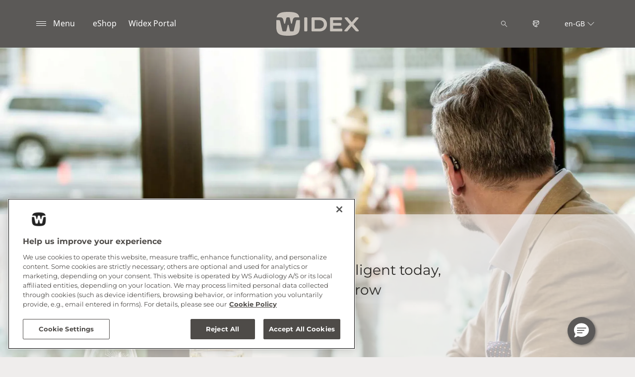

--- FILE ---
content_type: text/html; charset=utf-8
request_url: https://www.widexpro.com/en-gb/products/evoke/
body_size: 25736
content:



<!DOCTYPE html>
<!--[if IE 9]><html lang="en" class="ie9 no-js"><![endif]-->
<!--[if !IE]><!-->
<html lang="en" dir="ltr">
<!--<![endif]-->
<head>
    <meta charset="utf-8" />
    <meta http-equiv="X-UA-Compatible" content="IE=edge">
    <meta http-equiv="Content-type" content="text/html; charset=utf-8">
    <meta content="width=device-width, initial-scale=1.0" name="viewport" />
    
    

<script type="text/javascript">
    window.ThemeData = {"BusinessAreaTheme":{"FavIconUrl":"https://cdn.widexpro.com/-/media/favicon/w_shield_black_32x32pix_png-24.png?rev=93e3eea643884feba1f7c997add3776f&extension=webp","FontTypeValue":"montserrat","ThemeValue":"widex"},"Brand":"widex pro"};
</script>

<link rel="stylesheet" href="https://cdn.fonts.wsasitecore.net/wsapublic/PROD/widex-fonts.css">

<link href="https://cdn.widexpro.com/dist/shared.0127b08fa99604b01535.css" rel="stylesheet" />
<link href="https://cdn.widexpro.com/dist/widex.683efc18fb60efa0dda0.css" rel="stylesheet" />

<script src="https://cdn.widexpro.com/dist/widex-echo-config.2f2deddd8c8a2a4ac72d.js" type="text/javascript"></script>    <link rel="shortcut icon" href="https://cdn.widexpro.com/-/media/favicon/w_shield_black_32x32pix_png-24.png?rev=93e3eea643884feba1f7c997add3776f&amp;extension=webp" />


    <link rel="preconnect" href="https://cdn.widexpro.com" />

    
    <script type="text/javascript" src="/sitecore%20modules/Web/ExperienceForms/scripts/jquery-2.1.3.min.js"></script>
    
    
    

 <script>
                       window.dataLayer = window.dataLayer || [];
                    dataLayer.push({
                        wsaBrand: "widex",
                        wsaMarket: "gb",
                        wsaTargetAudience: "b2b", 
                        wsaBusinessArea: "wholesale",
                        wsaRegion: "emea", 
                        pageLanguage: "en",
                        pagePath: window.location.pathname,
                        wsaPlatform: "none_sitecore"
                            });

                      function gtag() {
                          dataLayer.push(arguments);
                      }

                      gtag("consent", "default", {
                                ad_storage: "denied",
                                analytics_storage: "denied",
                                functionality_storage: "denied",
                                personalization_storage: "denied",
                                security_storage: "granted",
                                ad_user_data: "denied",
                                ad_personalization: "denied",
                                wait_for_update: 2000,
                            });
                            gtag("set", "ads_data_redaction", true);
                    </script>

                    <!-- Google Tag Manager -->
                    <script type="text/javascript">
                        console.log("GTM loaded!");
                       !function(){"use strict";function e(e,t,o){return void 0===t&&(t=""),"cookie"===e?function(e){for(var t=0,o=document.cookie.split(";");t<o.length;t++){var r=o[t].split("=");if(r[0].trim()===e)return r[1]}}(t):"localStorage"===e?(r=t,localStorage.getItem(r)):"jsVariable"===e?window[t]:"cssSelector"===e?(n=t,i=o,a=document.querySelector(n),i?null==a?void 0:a.getAttribute(i):null==a?void 0:a.textContent):void console.warn("invalid uid source",e);var r,n,i,a}!function(t,o,r,n,i,a,c,l,s,u){var d,v,E,I;try{v=l&&(E=navigator.userAgent,(I=/Version\/([0-9\._]+)(.*Mobile)?.*Safari.*/.exec(E))&&parseFloat(I[1])>=16.4)?e(l,"sst_value",""):void 0}catch(e){console.error(e)}var g=t;g[n]=g[n]||[],g[n].push({"gtm.start":(new Date).getTime(),event:"gtm.js"});var m=o.getElementsByTagName(r)[0],T=v?"&bi="+encodeURIComponent(v):"",_=o.createElement(r),f=v?"kp"+c:c;_.async=!0,_.src="https://sst.widexpro.com/"+f+".js?id=GTM-MRJZSZF7"+T,null===(d=m.parentNode)||void 0===d||d.insertBefore(_,m)}(window,document,"script","dataLayer",0,0,"uifbvnhu","cookie")}();
                    </script>
                    <!-- End Google Tag Manager -->
<meta name="google-site-verification" content="xkM9NMhnmuSB2CkNKWDiRheWWu3-2z--rOAgUQmRk20" />
    <script src="https://cdn.widexpro.com/dist/form_tracking.e023747f18c99f4834ec.js" type="text/javascript"></script>
    
	<script src="https://cdn.cookielaw.org/scripttemplates/otSDKStub.js" data-document-language="true" type="text/javascript" charset="UTF-8" data-domain-script="019a4f0d-bb5c-7086-8348-0e231fa02617"></script>




<title>Widex Evoke™ hearing aids (440, 330, 220 &amp; 110) | Widex Pro</title>
<meta name="description" content="Are you a hearing care professional? Visit Widex Pro. Explore the Widex Evoke™ hearing aids. Book demo. ">
<meta name="keywords" content="">

<meta property="og:title" content="Widex Evoke™ hearing aids (440, 330, 220 &amp; 110) | Widex Pro" />
<meta property="og:type" content="website" />
<meta property="og:url" content="https://www.widexpro.com/en-gb/products/evoke/" />
<meta property="og:image" content="https://cdn.widexpro.com/-/media/widex/global/images/campaigns/people/at-home/man-looking-at-background-noise-in-cafe-environment-1920--1080.jpg?rev=a0ea64fc1c544d228ddfe411ebe81d17&amp;extension=webp" />
<meta property="og:description" content="Are you a hearing care professional? Visit Widex Pro. Explore the Widex Evoke™ hearing aids. Book demo. ">
<meta property="og:site_name" content="Widex Pro">
<meta property="og:locale" content="en_GB">
<link rel="canonical" href="https://www.widexpro.com/en-gb/products/evoke/" />



    
    
    
    
    

    <noscript>
        <style type="text/css">
            .blurp-spot-fw__overlay-item, .blurp-spot-fw__spot, .container__component-spacing .row > .col,
            .container__component-spacing .row > [class*=col-]:not(input):not(select):not(label),
            .container__component-spacing .row > input[class*=col-], .four-features .row > .col, .four-features .row > [class*=col-]:not(input):not(select):not(label),
            .four-features .row > input[class*=col-], .four-features__cta-link, .headline-view,
            .newslist-content > article {
                opacity: inherit;
            }
        </style>
    </noscript>
</head>
<body>
    



<!-- Google Tag Manager (noscript) -->
                        <noscript><iframe src="https://sst.widexpro.com/ns.html?id=GTM-MRJZSZF7"
                            height="0" width="0" style="display:none;visibility:hidden"></iframe></noscript>
                            <!-- End Google Tag Manager (noscript) -->
<script> 
var $buoop = {required:{e:12,f:70,o:60,s:4,c:70},mobile:false,api:2021.01,
text_for_i: {
       'msg':'Your browser ({brow_name}) is not supported for this site.',
       'msgmore': 'Please update your browser for an optimal experience.'
    } }; 
function $buo_f(){ 
 var e = document.createElement("script"); 
 e.src = "//browser-update.org/update.min.js"; 
 document.body.appendChild(e);
};
try {document.addEventListener("DOMContentLoaded", $buo_f,false)}
catch(e){window.attachEvent("onload", $buo_f)}
</script>
<script type='text/javascript'>
    function initEmbeddedMessaging() {
        try {
            embeddedservice_bootstrap.settings.language = 'en'; // For example, enter 'en' or 'en-US'
           
            window.addEventListener("onEmbeddedMessagingReady", () => {            
            console.log( "Inside Prechat API!!" );
                embeddedservice_bootstrap.prechatAPI.setHiddenPrechatFields( {"WebAffiliateCode" : "W-GB"
                                   } );
              });

            embeddedservice_bootstrap.init(
                '00D24000000e8DI',
                'W_UK_Messaging_and_In_App_Web',
                'https://wsaud.my.site.com/ESWWUKMessagingandIn1734415874671',
                {
                    scrt2URL: 'https://wsaud.my.salesforce-scrt.com'
                }
            );
        } catch (err) {
            console.error('Error loading Embedded Messaging: ', err);
        }
    };
</script>
<script type='text/javascript' src='https://wsaud.my.site.com/ESWWUKMessagingandIn1734415874671/assets/js/bootstrap.min.js' onload='initEmbeddedMessaging()'></script>
<style>
.embeddedMessagingConversationButtonWrapper .embeddedMessagingConversationButton{
     margin-right:50px;
}
.embedded-messaging > .embeddedMessagingFrame[class~="isMinimized"]{
	margin-right:50px;
}
</style>
<div>
    <header>
        

    <div id="header-root" class="navigation "></div>
<script src="https://cdn.widexpro.com/dist/menuBar.716dba86bf250e3dd392.js" type="text/javascript"></script>    <script>renderMenubar("header-root", {"navigationTree":{"children":[{"children":[{"children":[{"link":"/en-gb/products/allure/ric-r-d/","title":"Allure RIC R D","target":"ActiveBrowser"},{"link":"/en-gb/products/allure/bte-r-d/","title":"Allure BTE R D","target":"ActiveBrowser"},{"link":"/en-gb/products/allure/ite-r-d/","title":"Allure ITE R D","target":"ActiveBrowser"}],"link":"/en-gb/products/allure/","title":"Widex Allure","target":"ActiveBrowser"},{"children":[],"link":"/en-gb/products/smartric/","title":"Widex SmartRIC","target":"ActiveBrowser"},{"children":[{"link":"/en-gb/products/moment-sheer/sric-r-d/","title":"sRIC R D","target":"ActiveBrowser"}],"link":"/en-gb/products/moment-sheer/","title":"Widex Moment Sheer","target":"ActiveBrowser"},{"children":[],"link":"/en-gb/products/moment/","title":"Widex Moment","target":"ActiveBrowser"},{"children":[{"link":"/en-gb/products/evoke/","title":"Widex Evoke","target":"ActiveBrowser"},{"link":"/en-gb/products/other-hearing-aids/unique/","title":"Widex Unique","target":"ActiveBrowser"},{"link":"/en-gb/products/other-hearing-aids/custom/","title":"Widex Custom","target":"ActiveBrowser"},{"link":"/en-gb/products/other-hearing-aids/cros/","title":"Widex CROS","target":"ActiveBrowser"}],"link":"/en-gb/products/other-hearing-aids/","title":"Other hearing aids","target":"ActiveBrowser"},{"children":[{"link":"/en-gb/products/apps/allure-app/","title":"Widex Allure app","target":"ActiveBrowser"},{"link":"/en-gb/products/apps/moment-app/","title":"Widex Moment app","target":"ActiveBrowser"},{"link":"/en-gb/products/apps/evoke-app/","title":"Widex Evoke app","target":"ActiveBrowser"},{"link":"/en-gb/products/apps/tonelink-app/","title":"Widex Tonelink app","target":"ActiveBrowser"}],"link":"/en-gb/products/apps/","title":"Widex apps","target":"ActiveBrowser"},{"children":[{"link":"/en-gb/products/accessories/sound-assist/","title":"Widex Sound Assist™","target":"ActiveBrowser"},{"link":"/en-gb/products/accessories/soundconnect/","title":"Widex SoundConnect","target":"ActiveBrowser"},{"link":"/en-gb/products/accessories/tv-play/","title":"Widex TV Play","target":"ActiveBrowser"},{"link":"/en-gb/products/accessories/com-dex/","title":" COM-DEX","target":"ActiveBrowser"},{"link":"/en-gb/products/accessories/rc-dex/","title":"RC-DEX","target":"ActiveBrowser"},{"link":"/en-gb/products/accessories/tv-dex/","title":"TV-DEX","target":"ActiveBrowser"},{"link":"/en-gb/products/accessories/chargers/","title":"Chargers","target":"ActiveBrowser"},{"link":"/en-gb/products/accessories/dryers/","title":"Hearing aid dryer","target":"ActiveBrowser"},{"link":"/en-gb/products/accessories/easywear/","title":"EasyWear","target":"ActiveBrowser"}],"link":"/en-gb/products/accessories/","title":"Accessories","target":"ActiveBrowser"}],"link":"/en-gb/products/","title":"Products","target":"ActiveBrowser"},{"children":[{"children":[{"link":"/en-gb/widex-sound/true-input-technology/","title":"True Input Technology","target":"ActiveBrowser"},{"link":"/en-gb/widex-sound/trusound/","title":"Widex TruSound","target":"ActiveBrowser"},{"link":"/en-gb/widex-sound/puresound/","title":"Widex PureSound™","target":"ActiveBrowser"},{"link":"/en-gb/widex-technology/zerodelay/","title":"Widex ZeroDelay","target":"ActiveBrowser"},{"link":"/en-gb/widex-technology/compression/","title":"Compression","target":"ActiveBrowser"},{"link":"/en-gb/widex-technology/feedback-cancelling/","title":"Feedback cancellation","target":"ActiveBrowser"}],"link":"/en-gb/widex-sound/respect-all-sounds/","title":"Respect all sounds","target":"ActiveBrowser"},{"children":[{"link":"/en-gb/widex-sound/truacoustics/","title":"Widex TruAcoustics™","target":"ActiveBrowser"},{"link":"/en-gb/widex-technology/artificial-intelligence/","title":"Artificial Intelligence","target":"ActiveBrowser"},{"link":"/en-gb/widex-sound/mysound/","title":"Widex MySound™ ","target":"ActiveBrowser"},{"link":"/en-gb/widex-technology/artificial-intelligence/sound-sense-learn/","title":"SoundSense Learn","target":"ActiveBrowser"},{"link":"/en-gb/widex-technology/artificial-intelligence/real-life-insights/","title":"Real-Life Insights","target":"ActiveBrowser"},{"link":"/en-gb/widex-technology/frequency-transposition/","title":"Audibility Extender","target":"ActiveBrowser"},{"link":"/en-gb/widex-technology/camisha/","title":"CAMISHA","target":"ActiveBrowser"}],"link":"/en-gb/widex-sound/tailor-to-the-user/","title":"Tailor to the user","target":"ActiveBrowser"},{"children":[{"link":"/en-gb/widex-sound/fluid-sound-analyzer/","title":"Fluid Sound Analyzer","target":"ActiveBrowser"},{"link":"/en-gb/widex-technology/speech-enhancer/","title":"Speech Enhancer","target":"ActiveBrowser"},{"link":"/en-gb/widex-technology/speech-enhancer/","title":"Directional microphones","target":"ActiveBrowser"},{"link":"/en-gb/widex-technology/interear/","title":"InterEar","target":"ActiveBrowser"},{"link":"/en-gb/widex-technology/widexlink/","title":"WidexLink","target":"ActiveBrowser"}],"link":"/en-gb/widex-sound/focus-on-what-matters/","title":"Focus on what matters","target":"ActiveBrowser"}],"link":"/en-gb/widex-sound/","title":"Widex Sound Philosophy","target":"ActiveBrowser"},{"children":[{"children":[],"link":"/en-gb/tinnitus/zen/","title":"Widex Zen Therapy","target":"ActiveBrowser"},{"children":[],"link":"/en-gb/tinnitus/soundrelax/","title":"Widex SoundRelax™","target":"ActiveBrowser"},{"children":[],"link":"/en-gb/tinnitus/counsel/","title":"Counseling stategies","target":"ActiveBrowser"},{"children":[],"link":"/en-gb/tinnitus/downloads/","title":"Download library","target":"ActiveBrowser"},{"children":[],"link":"/en-gb/tinnitus/evidence/","title":"Tinnitus evidence","target":"ActiveBrowser"}],"link":"/en-gb/tinnitus/","title":"Widex Tinnitus Management","target":"ActiveBrowser"},{"children":[{"children":[],"link":"/en-gb/business-support/compass-cloud/","title":"Widex Compass Cloud","target":"ActiveBrowser"},{"children":[],"link":"/en-gb/business-support/widex-remote-care/","title":"Widex Remote Care","target":"ActiveBrowser"},{"children":[],"link":"/en-gb/business-support/pro-link/","title":"Pro Link Wireless Fitting","target":"ActiveBrowser"},{"children":[],"link":"/en-gb/business-support/compass/","title":"Compass GPS Fitting Software","target":"ActiveBrowser"},{"children":[],"link":"https://www.widexpro.com/en/business-support/evidence/","title":"Evidence","target":"ActiveBrowser"},{"children":[],"link":"/en-gb/business-support/podcasts/","title":"Podcasts","target":"ActiveBrowser"},{"children":[],"link":"/en-gb/business-support/compatibility/","title":"Device Compatibility","target":"ActiveBrowser"},{"children":[],"link":"/en-gb/business-support/eshop/","title":"eShop","target":"ActiveBrowser"},{"children":[],"link":"/en-gb/business-support/document-library/","title":"Document Library","target":"ActiveBrowser"},{"children":[],"link":"/en-gb/business-support/contact/","title":"Contact","target":"ActiveBrowser"}],"link":"/en-gb/business-support/","title":"Business support","target":"ActiveBrowser"},{"children":[],"link":"/en-gb/blog/","title":"Blog","target":"ActiveBrowser"}],"labelHome":"Home"},"languageSelector":{"languages":[{"name":"United Kingdom","iso639_1":"en-GB","link":"/en-gb/products/evoke/"},{"name":"Global","iso639_1":"en","link":"/en/products/evoke/"}],"activeLanguage":{"name":"United Kingdom","iso639_1":"en-GB","link":"/en-gb/products/evoke/"},"countryLandingPage":{"label":"See all markets","link":"https://www.widexpro.com/en/service/choose-market/"}},"ctaLinks":[{"link":"/en-gb/business-support/eshop/","label":"eShop","target":"ActiveBrowser"},{"link":"https://pro.widex.com/","label":"Widex Portal","target":"NewBrowser"}],"labels":{"menuLabelOpen":"Menu","menuLabelClose":"Close","labelSearch":"Search","brandLogoTitle":"widex pro-logo"},"heroEnabled":false,"showAdvanced":true,"defaultLogoUrl":"https://cdn.widexpro.com/-/media/widex/global/images/logos/widex---light-sand---rgb.svg?rev=99b5329b6cfd43e1b12e2d4ebf05031e&extension=webp&hash=C588D464F31C16B9923070E987F0B788","heroLogoUrl":"https://cdn.widexpro.com/-/media/widex/global/images/logos/widex---white---rgb.svg?rev=504ce1e667254f789e8704fed3e038d2&extension=webp&hash=7D5C3AFA38C7D8ECD9848D373FBAFB3A","logoStickyUrl":"https://cdn.widexpro.com/-/media/widex/global/images/logos/widex---light-sand---rgb.svg?rev=99b5329b6cfd43e1b12e2d4ebf05031e&extension=webp&hash=C588D464F31C16B9923070E987F0B788","contactLink":{"link":"/en-gb/business-support/","ariaLabel":""},"burgerMenuPath":"$Products$Other hearing aids$Widex Evoke$"});</script>







    </header>

    <section class="site-content ">
        

<div class="placeholder ph-full-width     ">
    

    <div class="hero     text-align-center">
        <picture><source media="(max-width:440px)" srcset="https://cdn.widexpro.com/-/media/widex/global/images/campaigns/people/at-home/man-looking-at-background-noise-in-cafe-environment-1920--1080.jpg?rev=a0ea64fc1c544d228ddfe411ebe81d17&extension=webp&w=440&hash=C42EBDBC8314A9E79CFDADDA8CDD2DA1"><source media="(max-width:768px)" srcset="https://cdn.widexpro.com/-/media/widex/global/images/campaigns/people/at-home/man-looking-at-background-noise-in-cafe-environment-1920--1080.jpg?rev=a0ea64fc1c544d228ddfe411ebe81d17&extension=webp&w=768&hash=F9BCFBDAEB5CA7CE8C9C5AD86BB8D1C8"><source media="(max-width:992px)" srcset="https://cdn.widexpro.com/-/media/widex/global/images/campaigns/people/at-home/man-looking-at-background-noise-in-cafe-environment-1920--1080.jpg?rev=a0ea64fc1c544d228ddfe411ebe81d17&extension=webp&w=992&hash=95DB0546C1B996BB2F4C23878F3CF698"><source media="(max-width:1900px)" srcset="https://cdn.widexpro.com/-/media/widex/global/images/campaigns/people/at-home/man-looking-at-background-noise-in-cafe-environment-1920--1080.jpg?rev=a0ea64fc1c544d228ddfe411ebe81d17&extension=webp&w=1900&hash=01665E62EC8F51F36AB3E68784F9D8A3"> <img src="https://cdn.widexpro.com/-/media/widex/global/images/campaigns/people/at-home/man-looking-at-background-noise-in-cafe-environment-1920--1080.jpg?rev=a0ea64fc1c544d228ddfe411ebe81d17&extension=webp" class="hero__background-image" alt="WIDEX EVOKE™ – Intelligent today, smarter tomorrow" width="1920" height="1080" loading="lazy"></picture>

            <div class="hero__section-space"></div>
            <div class="hero__content-wrapper  hero__content-wrapper--align-center">
                <div class="hero__flex-container container">
                    <div class="hero__content    ">

                        
                    </div>
                </div>

                    <div class="hero__section-overlay">
                        <div class="hero__flex-container container">
                            <div class="hero__content    ">
                                <div class="hero__text component-theme__text">WIDEX EVOKE™ – Intelligent today, smarter tomorrow</div>

                            </div>
                        </div>
                    </div>
            </div>
    </div>

</div>
<div class="placeholder    ">
    <div class="container container__component-spacing">
        <div class="row">
            <div class="col-12">
                
    <div class="article-text   ">

        <h4 id="the-worlds-smartest-hearing-aid-technology" class="article-text__header component-theme__header">THE WORLD&#39;S FIRST SMART HEARING AID</h4>

        

        <div class="article-text__text component-theme__text"><div>More satisfied clients. More cutting-edge technology. More opportunities to make a difference in people’s lives.</div><div>The WIDEX EVOKE™ evokes the era of intelligent hearing, where sound quality evolves in real life. Meet the world’s most advanced hearing aid technology.</div></div>
    </div>

            </div>
        </div>
    </div>
</div>

<div class="placeholder ph-full-width    padding-remove-top padding-remove-bottom">
    
</div>
<div class="placeholder    ">
    <div class="container container__component-spacing">
        <div class="row">
            <div class="col-md-6 ">
                

<div>
    <div id="8d4635c2-0786-4e7f-b0be-ce515d369899" class="videoplayer" style="padding-bottom: 56.25%">
        <div class="videoplayer__youtube-player" style="padding-bottom: 56.25%" data-id="c3gGbB-WAZg" data-preview-type="maxresdefault.jpg" data-preview-image-id="459c012e-05e9-42bb-8fd7-f22f8b58c2f2" data-preview-image-alt="" data-container-id="8d4635c2-0786-4e7f-b0be-ce515d369899" id="471b79af-ec05-4b39-a054-565d28390a90" data-autoplay="0" data-loop="0" data-hide-controls="0" data-mute="0"></div><span class="videoplayer__captions"></span>
    </div>
    <span class="videoplayer__captions-iframe"></span>
</div>

            </div>
            <div class="col-md-6">
                
    <div class="article-text   ">

        <h4 id="faster-more-accurate-fitting" class="article-text__header component-theme__header">FASTER, MORE ACCURATE FITTING</h4>

        

        <div class="article-text__text component-theme__text"><p>WIDEX EVOKE™ intuitively analyses your clients’ sound environment and prioritises the most important sound sources using unique Fluid Sound Analyser. With twice as much training as our previous classifier, WIDEX EVOKE™ maps out the environment more accurately than ever to select the correct sound class.</p>
<p>We’ve also added two new sound classes and two new programs to make your job easier.</p></div>
    </div>

            </div>
        </div>
    </div>
</div>
<div class="placeholder    ">
    <div class="container container__component-spacing">
        <div class="row">
            <div class="col-md-6 ">
                
    <div class="article-text   ">

        <h4 id="more-user-control-less-effort" class="article-text__header component-theme__header">MORE USER CONTROL. LESS EFFORT.</h4>

        

        <div class="article-text__text component-theme__text"><p>Since WIDEX EVOKE™ uses machine learning to effortlessly guide your clients to the perfect, personalised sound, you have time to fit even more clients. When your clients encounter challenging listening situations, the WIDEX EVOKE™ app lets them improve their sound in the moment with SoundSense Learn.</p>
<p>WIDEX EVOKE™ keeps learning from your clients’ choices, so you don’t have to decipher their input later.</p>
<p><a href="/en-gb/products/evoke/programmable-hearing-aids">LEARN MORE ABOUT THE TECHNOLOGY</a></p></div>
    </div>

            </div>
            <div class="col-md-6">
                

<div>
    <div id="51365031-8605-4c1f-9cd3-a892ac1901cf" class="videoplayer" style="padding-bottom: 56.25%">
        <div class="videoplayer__youtube-player" style="padding-bottom: 75%" data-id="v62oKxrU594" data-preview-type="hqdefault.jpg" data-preview-image-id="36dbf7cf-d6dd-40d1-ac85-18fb6e0736a3" data-preview-image-alt="" data-container-id="51365031-8605-4c1f-9cd3-a892ac1901cf" id="7b2e6204-c045-49e4-bfac-e45083dd154a" data-autoplay="0" data-loop="0" data-hide-controls="0" data-mute="0"></div><span class="videoplayer__captions"></span>
    </div>
    <span class="videoplayer__captions-iframe"></span>
</div>

            </div>
        </div>
    </div>
</div>
<div class="placeholder    ">
    <div class="container container__component-spacing">
        <div class="row">
            <div class="col-md-6 ">
                
    <div class="image-component   ">
<picture><source media="(max-width:440px)" srcset="https://cdn.widexpro.com/-/media/widex/global/images/campaigns/people/in-nature/man-listen-to-his-surroundings-in-forest-environment-1000-1000.jpg?rev=673b4a6d5ad74726bcc86e5b2b4e163e&extension=webp&hash=FCF22DDA6B0A3037523902F973087976&w=440"><source media="(max-width:768px)" srcset="https://cdn.widexpro.com/-/media/widex/global/images/campaigns/people/in-nature/man-listen-to-his-surroundings-in-forest-environment-1000-1000.jpg?rev=673b4a6d5ad74726bcc86e5b2b4e163e&extension=webp&hash=FCF22DDA6B0A3037523902F973087976&w=768"><source media="(max-width:992px)" srcset="https://cdn.widexpro.com/-/media/widex/global/images/campaigns/people/in-nature/man-listen-to-his-surroundings-in-forest-environment-1000-1000.jpg?rev=673b4a6d5ad74726bcc86e5b2b4e163e&extension=webp&hash=FCF22DDA6B0A3037523902F973087976&w=992"><source media="(max-width:1900px)" srcset="https://cdn.widexpro.com/-/media/widex/global/images/campaigns/people/in-nature/man-listen-to-his-surroundings-in-forest-environment-1000-1000.jpg?rev=673b4a6d5ad74726bcc86e5b2b4e163e&extension=webp&hash=FCF22DDA6B0A3037523902F973087976&w=1900"> <img src="https://cdn.widexpro.com/-/media/widex/global/images/campaigns/people/in-nature/man-listen-to-his-surroundings-in-forest-environment-1000-1000.jpg?rev=673b4a6d5ad74726bcc86e5b2b4e163e&extension=webp&hash=FCF22DDA6B0A3037523902F973087976" class="image-component__image" alt="" width="1000" height="1000" loading="lazy"></picture>    </div>

            </div>
            <div class="col-md-6">
                
    <div class="article-text   ">

        <h4 id="it-remembers-their-preferences" class="article-text__header component-theme__header">IT REMEMBERS THEIR PREFERENCES</h4>

        

        <div class="article-text__text component-theme__text"><p>Your clients will appreciate how WIDEX EVOKE™ SoundSense Adapt technology remembers their preferred adjustments in each mode and intelligently applies them to similar environments.</p>
<p>So even if they’ve never visited a particular location before, your clients immediately experience better sound. It’s easier and more effective for them – and you.</p></div>
    </div>

            </div>
        </div>
    </div>
</div>
<div class="placeholder    ">
    <div class="container container__component-spacing">
        <div class="row">
            <div class="col-md-6 ">
                
    <div class="article-text   ">

        <h4 id="hear-the-difference-naturally" class="article-text__header component-theme__header">HEAR THE DIFFERENCE. NATURALLY.</h4>

        

        <div class="article-text__text component-theme__text"><p>With its improved sound rationales, WIDEX EVOKE™ delivers a listening experience so superior that both new and previous Widex hearing aid users will notice the difference.</p>
<p>Hearing becomes more effortless and natural. Four new hearing rationales also make fitting Widex easier than before.</p></div>
    </div>

            </div>
            <div class="col-md-6">
                

<div>
    <div id="86eecc28-d7ad-4b17-8558-0046bb302007" class="videoplayer" style="padding-bottom: 56.25%">
        <div class="videoplayer__youtube-player" style="padding-bottom: 56.25%" data-id="SIrvHg1V0Zc" data-preview-type="maxresdefault.jpg" data-preview-image-id="38ab9a3a-0a7a-4897-b582-be986844f58b" data-preview-image-alt="" data-container-id="86eecc28-d7ad-4b17-8558-0046bb302007" id="8ad627c5-7ad2-4dcf-becc-5786cae38529" data-autoplay="0" data-loop="0" data-hide-controls="0" data-mute="0"></div><span class="videoplayer__captions"></span>
    </div>
    <span class="videoplayer__captions-iframe"></span>
</div>

            </div>
        </div>
    </div>
</div>
<div class="placeholder    ">
    <div class="container container__component-spacing">
        <div class="row">
            <div class="col-12">
                
    <div class="article-text   ">

        <h4 id="adapts-fast-and-seamlessly" class="article-text__header component-theme__header">ADAPTS FAST AND SEAMLESSLY</h4>

        

        <div class="article-text__text component-theme__text"><p>The powerful new WIDEX EVOKE™ Fluid Sound Controller has access to more sound parameters than any hearing aid before.</p>
<ul>
    <li>Real-time, multi-parameter control with dual speed compression preserves natural sound profiles while reacting quickly to dynamic environments</li>
    <li>Voice comprehension increases</li>
    <li>Two new sound classes and programs make your job easier</li>
    <li>Your clients feel more confident in demanding hearing situations</li>
</ul></div>
    </div>

            </div>
        </div>
    </div>
</div>
<div class="placeholder    ">
    <div class="container container__component-spacing">
        <div class="row">
            <div class="col-12">
                
    <div class="article-text   ">

        <h4 id="unprecedented-processing-power" class="article-text__header component-theme__header">UNPRECEDENTED PROCESSING POWER</h4>

        

        <div class="article-text__text component-theme__text"><p>The WIDEX EVOKE™ E-Platform has more connections, processing power and flexibility than any Widex platform before. By combining a flexible, “open” core and accelerated, “closed” core, it can encompass new features and fitting data while maintaining performance.</p>
<p>It has access to the processing power of a smartphone via our pure-link 2.4 Ghz technology – and the potential to create a network of unprecedented processing power.</p>
<p><strong>FLEXIBLE CORE</strong>: This "open" core adds flexibility and additional processing power to the platform and enables both superior automation AND user control.</p>
<p><strong>ACCELERATED CORE</strong>: Despite all the calculations and processes on the integrated circuit, this core uses very little power.</p>
<p><strong>PURE-LINK 2.4 Ghz</strong>: Smartphone integration via Bluetooth expands processing capabilities.</p>
<p><strong>SMARTPHONE APP</strong>: WIDEX EVOKE™ uses the computational power of the smartphone to operate machine learning&nbsp; features such as SoundSense Learn.</p>
<p><strong>CLOUD</strong>: The platform spreads across many processing cores, with the potential to link even more cores into a network of extraordinary processing power to help users.</p></div>
    </div>

            </div>
        </div>
    </div>
</div>
<div class="placeholder    padding-remove-bottom">
    <div class="container container__component-spacing">
        <div class="row">
            <div class="col-12">
                
    <div class="article-text   text-align-center">

        <h4 id="evoke-product-details" class="article-text__header component-theme__header">WIDEX EVOKE™ PRODUCT DETAILS</h4>

        

        <div class="article-text__text component-theme__text">WIDEX EVOKE™ hearing aids are packed with all the features your clients expect from Widex - including a wide range of models, colour variants, fitting ranges and more.</div>
    </div>

            </div>
        </div>
    </div>
</div>
<div class="placeholder   padding-remove-top padding-remove-bottom">
    <div class="container container__component-spacing">
        <div class="row">
            <div class="col-12">
                



<div id="product-variants-root-{2A29703B-92BE-4005-86C6-B285017E75F7}"></div>

<script src="https://cdn.widexpro.com/dist/productVariants.ac1979557538c291ed56.js" type="text/javascript"></script>
        <script>renderProductVariants("product-variants-root-{2A29703B-92BE-4005-86C6-B285017E75F7}", {'products':[{'imageUrls':['https://cdn.widexpro.com/-/media/widex/global/images/products/evoke/evoke-fusion-2/evoke_fusion2_double-autumn-beige_1000x1000.png?rev=88554f55795c444eb7da683714b9249d&extension=webp&hash=98AF2656C9BA7B44908A74AADF6687A9','https://cdn.widexpro.com/-/media/widex/global/images/products/evoke/evoke-fusion-2/evoke_fusion2_double-cappuccino-brown_1000x1000.png?rev=1006caec78c34ee9b35717934f257836&extension=webp&hash=6E6AFF84D1D13CEC8C85026211FDEC03','https://cdn.widexpro.com/-/media/widex/global/images/products/evoke/evoke-fusion-2/evoke_fusion2_double-deep-blue_1000x1000.png?rev=654f47c283444ba7a69c41571334eabe&extension=webp&hash=20AFF089CBDC46996783E975468E2405','https://cdn.widexpro.com/-/media/widex/global/images/products/evoke/evoke-fusion-2/evoke_fusion2_double-lime-green_1000x1000.png?rev=e56c07798eaf4f89849689450d7343f8&extension=webp&hash=DB13A9CBCAFF35CB2B9D770A28A74600','https://cdn.widexpro.com/-/media/widex/global/images/products/evoke/evoke-fusion-2/evoke_fusion2_double-mediterranean-turquoise_1000x1000.png?rev=1154586d9b3d44dc8fbbac286f96131e&extension=webp&hash=7EBEBBF735F7959AE9C1FC6B36849BDA','https://cdn.widexpro.com/-/media/widex/global/images/products/evoke/evoke-fusion-2/evoke_fusion2_double-pearl-white_1000x1000.png?rev=4d64d8dd34124c1c9e3c62be2f101a4d&extension=webp&hash=B6C4E6BB38100687D7F3FD2A528E9912','https://cdn.widexpro.com/-/media/widex/global/images/products/evoke/evoke-fusion-2/evoke_fusion2_double-shocking-pink_1000x1000.png?rev=6fc19385d255427d9412efcc3f577dc1&extension=webp&hash=27820FD543E4130624C40E308DD4658D','https://cdn.widexpro.com/-/media/widex/global/images/products/evoke/evoke-fusion-2/evoke_fusion2_double-silver-grey_1000x1000.png?rev=998be89a984741578dabaf571b72d0b4&extension=webp&hash=56DA60B2DBAC0F92C5EFD7B978ADEBF5','https://cdn.widexpro.com/-/media/widex/global/images/products/evoke/evoke-fusion-2/evoke_fusion2_double-sporty-red_1000x1000.png?rev=1938df8d367d450d9db75405f1800468&extension=webp&hash=91A2EE9B74465BCCBC283406F9F18141','https://cdn.widexpro.com/-/media/widex/global/images/products/evoke/evoke-fusion-2/evoke_fusion2_double-summer-gold_1000x1000.png?rev=6d7ddfa3afd5489997fbfbf021876d16&extension=webp&hash=7D19240D006B444500217044EBC18BEF','https://cdn.widexpro.com/-/media/widex/global/images/products/evoke/evoke-fusion-2/evoke_fusion2_double-tan-silk_1000x1000.png?rev=f176c4eccdc244458518a13ac07c8f89&extension=webp&hash=1CFD27DE0BF98DDFEC9D3AF29CAB21BB','https://cdn.widexpro.com/-/media/widex/global/images/products/evoke/evoke-fusion-2/evoke_fusion2_double-tech-black_1000x1000.png?rev=ef5ab59ae8824ab0a919d361456be7c3&extension=webp&hash=3673AC71F64216FF311A88BA0CA9298C','https://cdn.widexpro.com/-/media/widex/global/images/products/evoke/evoke-fusion-2/evoke_fusion2_double-titanium-grey_1000x1000.png?rev=993d4c32aebf470ca9c935b3b297bf94&extension=webp&hash=02A51A573FEBE6B89E423887FAC9FE1B'],'thumbnailUrl':'https://cdn.widexpro.com/-/media/widex/global/images/products/evoke/evoke-fusion-2/evoke_fusion2_double-titanium-grey_1000x1000.png?rev=993d4c32aebf470ca9c935b3b297bf94&extension=webp&hash=02A51A573FEBE6B89E423887FAC9FE1B','colors':[{'color':'#bdac9b','name':'Autumn Beige','image':'https://cdn.widexpro.com/-/media/widex/global/images/products/colors/autumn-beige.svg?rev=9e761df9f9d54249b8a19e4145cd3c9c&extension=webp&hash=4A0EE9CE17B6E358BB326A4A626F4BC3'},{'color':'#63362c','name':'Cappuccino Brown','image':''},{'color':'#00215c','name':'Deep Blue','image':'https://cdn.widexpro.com/-/media/widex/global/images/products/colors/deep-blue.svg?rev=a416ef6f67fd444c94627cfdac0c965e&extension=webp&hash=5A9E04680541BDFFE051D54615FCC165'},{'color':'#81bd59','name':'Lime Green','image':''},{'color':'#0097d7','name':'Mediterranean Turquoise','image':'https://cdn.widexpro.com/-/media/widex/global/images/products/colors/mediterranean-turquoise.svg?rev=926da8eb87e64253bb8cab5f9da64620&extension=webp&hash=917631F6393A494C03F51BEC3A17FB87'},{'color':'#ffffff','name':'Pearl White','image':'https://cdn.widexpro.com/-/media/widex/global/images/products/colors/pearl-white.svg?rev=a05ab1b4c12942cb947b32b0956fd77d&extension=webp&hash=40388E86E797A854A874236A5027D3D6'},{'color':'#bd388b','name':'Shocking Pink','image':'https://cdn.widexpro.com/-/media/widex/global/images/products/colors/shocking-pink.svg?rev=85b7f179623540edb6644ff76f54df90&extension=webp&hash=BB27463AA32371C296749AF4D73738CD'},{'color':'#e4e4e4','name':'Silver Grey','image':'https://cdn.widexpro.com/-/media/widex/global/images/products/colors/silver-grey.svg?rev=7df0aa956b1e41efb28751e987ba4d37&extension=webp&hash=0AEFE1B50883D045B901871DCEC65435'},{'color':'#c64141','name':'Sporty Red','image':'https://cdn.widexpro.com/-/media/widex/global/images/products/colors/sporty-red.svg?rev=b4f4af3a03b94108847fb4911078d08c&extension=webp&hash=D4A3DC280774BCD7C311DB33ED62D669'},{'color':'#cbc18c','name':'Summer Gold','image':''},{'color':'#dccaba','name':'Tan Silk','image':''},{'color':'#3f3f3f','name':'Tech Black','image':'https://cdn.widexpro.com/-/media/widex/global/images/products/colors/tech-black.svg?rev=7f596670bfe44927919eb43397d04ba4&extension=webp&hash=85C7A50192B5A1BE3A96833DB6F9CBD3'},{'color':'#b2b4b5','name':'Titanium Grey','image':'https://cdn.widexpro.com/-/media/widex/global/images/products/colors/titanium-grey.svg?rev=2812369ac618421eaa073d969d51d120&extension=webp&hash=3F42F0CFD52CC7E1A4D1C6DE8B490A42'}],'productName':'WIDEX EVOKE™ FUSION 2','description':'Streaming is easy with this discreet RIC hearing aid, which streams directly from iOS devices and can be controlled using the WIDEX EVOKE™ app. With the ability to intuitively analyse the owner’s sound environment and react to changes, the 2.4 GHz WIDEX EVOKE™ Fusion 2 provides a natural hearing experience automatically. Four receiver options (S, M, P and HP) to cover a wide fitting range.','productType':''},{'imageUrls':['https://cdn.widexpro.com/-/media/widex/global/images/products/evoke/evoke-ric-10/evoke_ric-10_double_autumn-beige_1000x1000.png?rev=edb6b36b81a140afbfd9b0d0c4c7c02e&extension=webp&hash=21EC57879BA1940822CBC48301915EFC','https://cdn.widexpro.com/-/media/widex/global/images/products/evoke/evoke-ric-10/evoke_ric-10_double_cappuccino-brown_1000x1000.png?rev=39d43940d6e340b4a267a0b0f2c5a4b7&extension=webp&hash=386A3F004338F6097F82C76DD9674677','https://cdn.widexpro.com/-/media/widex/global/images/products/evoke/evoke-ric-10/evoke_ric-10_double_deep-blue_1000x1000.png?rev=e899f94f904d4f69a42f185a66894e90&extension=webp&hash=7660AC8A0D5930E246B8D2AD2B78198E','https://cdn.widexpro.com/-/media/widex/global/images/products/evoke/evoke-ric-10/evoke_ric-10_double_lime-green_1000x1000.png?rev=4bcab92012cc48aeaaed8207b49ba353&extension=webp&hash=2E1F8183D46DA087D8E851BF50393E00','https://cdn.widexpro.com/-/media/widex/global/images/products/evoke/evoke-ric-10/evoke_ric-10_double_mediterranean-turquoise_1000x1000.png?rev=c7e4673f304d4d0682573ac16cf13134&extension=webp&hash=ABC4CA813B6421E1F37B8A69C920A625','https://cdn.widexpro.com/-/media/widex/global/images/products/evoke/evoke-ric-10/evoke_ric-10_double_pearl-white_1000x1000.png?rev=2c83ff3931ba4d9e89ce8d5f1b7e3327&extension=webp&hash=B3CD5DF9600D272C2CE5D81758D03B4F','https://cdn.widexpro.com/-/media/widex/global/images/products/evoke/evoke-ric-10/evoke_ric-10_double_shocking-pink_1000x1000.png?rev=f3fe31e0b3354157ac8aced52ffbae2b&extension=webp&hash=D1FA110DB2BA865C3AE4CD13EB210EEF','https://cdn.widexpro.com/-/media/widex/global/images/products/evoke/evoke-ric-10/evoke_ric-10_double_silver-grey_1000x1000.png?rev=798d9698385842289963aabee134f46b&extension=webp&hash=738F1895B85ED5023DB399CCD35F9DCA','https://cdn.widexpro.com/-/media/widex/global/images/products/evoke/evoke-ric-10/evoke_ric-10_double_sporty-red_1000x1000.png?rev=7da8579218a34e29a5244d916dd2f018&extension=webp&hash=5923A450DD79209CF332E9F574A750B8','https://cdn.widexpro.com/-/media/widex/global/images/products/evoke/evoke-ric-10/evoke_ric-10_double_summer-gold_1000x1000.png?rev=b038543b754846c2a1a549f7616af150&extension=webp&hash=728CC5461981BC636EB60EA26585029F','https://cdn.widexpro.com/-/media/widex/global/images/products/evoke/evoke-ric-10/evoke_ric-10_double_tan-silk_1000x1000.png?rev=b22b9df412f647e085285013c73e130c&extension=webp&hash=55025F1BF4E7BB526AA563EA98403313','https://cdn.widexpro.com/-/media/widex/global/images/products/evoke/evoke-ric-10/evoke_ric-10_double_tech-black_1000x1000.png?rev=8d3cbf01e98d4c349da32f54b2d449dd&extension=webp&hash=C6EB9C6639170DA644930C3E7B9D71D1','https://cdn.widexpro.com/-/media/widex/global/images/products/evoke/evoke-ric-10/evoke_ric-10_double_titanium-grey_1000x1000.png?rev=03a26b6623fe4a99b90ef5328e6e522f&extension=webp&hash=D18323B5C6869B60B995D6E5B50B3C4C'],'thumbnailUrl':'https://cdn.widexpro.com/-/media/widex/global/images/products/evoke/evoke-ric-10/evoke_ric-10_double_titanium-grey_1000x1000.png?rev=03a26b6623fe4a99b90ef5328e6e522f&extension=webp&hash=D18323B5C6869B60B995D6E5B50B3C4C','colors':[{'color':'#bdac9b','name':'Autumn Beige','image':'https://cdn.widexpro.com/-/media/widex/global/images/products/colors/autumn-beige.svg?rev=9e761df9f9d54249b8a19e4145cd3c9c&extension=webp&hash=4A0EE9CE17B6E358BB326A4A626F4BC3'},{'color':'#63362c','name':'Cappuccino Brown','image':''},{'color':'#00215c','name':'Deep Blue','image':'https://cdn.widexpro.com/-/media/widex/global/images/products/colors/deep-blue.svg?rev=a416ef6f67fd444c94627cfdac0c965e&extension=webp&hash=5A9E04680541BDFFE051D54615FCC165'},{'color':'#81bd59','name':'Lime Green','image':''},{'color':'#0097d7','name':'Mediterranean Turquoise','image':'https://cdn.widexpro.com/-/media/widex/global/images/products/colors/mediterranean-turquoise.svg?rev=926da8eb87e64253bb8cab5f9da64620&extension=webp&hash=917631F6393A494C03F51BEC3A17FB87'},{'color':'#ffffff','name':'Pearl White','image':'https://cdn.widexpro.com/-/media/widex/global/images/products/colors/pearl-white.svg?rev=a05ab1b4c12942cb947b32b0956fd77d&extension=webp&hash=40388E86E797A854A874236A5027D3D6'},{'color':'#bd388b','name':'Shocking Pink','image':'https://cdn.widexpro.com/-/media/widex/global/images/products/colors/shocking-pink.svg?rev=85b7f179623540edb6644ff76f54df90&extension=webp&hash=BB27463AA32371C296749AF4D73738CD'},{'color':'#e4e4e4','name':'Silver Grey','image':'https://cdn.widexpro.com/-/media/widex/global/images/products/colors/silver-grey.svg?rev=7df0aa956b1e41efb28751e987ba4d37&extension=webp&hash=0AEFE1B50883D045B901871DCEC65435'},{'color':'#c64141','name':'Sporty Red','image':'https://cdn.widexpro.com/-/media/widex/global/images/products/colors/sporty-red.svg?rev=b4f4af3a03b94108847fb4911078d08c&extension=webp&hash=D4A3DC280774BCD7C311DB33ED62D669'},{'color':'#cbc18c','name':'Summer Gold','image':''},{'color':'#dccaba','name':'Tan Silk','image':''},{'color':'#3f3f3f','name':'Tech Black','image':'https://cdn.widexpro.com/-/media/widex/global/images/products/colors/tech-black.svg?rev=7f596670bfe44927919eb43397d04ba4&extension=webp&hash=85C7A50192B5A1BE3A96833DB6F9CBD3'},{'color':'#b2b4b5','name':'Titanium Grey','image':'https://cdn.widexpro.com/-/media/widex/global/images/products/colors/titanium-grey.svg?rev=2812369ac618421eaa073d969d51d120&extension=webp&hash=3F42F0CFD52CC7E1A4D1C6DE8B490A42'}],'productName':'WIDEX EVOKE™ RIC 10','description':'Durability and intelligent automation make the WIDEX EVOKE™ RIC10 – our smallest RIC – a big attraction to users who value natural, effortless hearing in a stylish, seamless design. Full control using the WIDEX TONELINK™ smartphone app or a DEX device.','productType':''}],'labels':{'availableColors':'Available colours:','alternativeModels':'Alternative models:'}});</script>

            </div>
        </div>
    </div>
</div>
<div class="placeholder   padding-remove-top padding-remove-bottom">
    <div class="container container__component-spacing">
        <div class="row">
            <div class="col-12">
                



<div id="product-variants-root-{FB8A1767-E24C-41AB-945D-E5723D3DC522}"></div>

<script src="https://cdn.widexpro.com/dist/productVariants.ac1979557538c291ed56.js" type="text/javascript"></script>
        <script>renderProductVariants("product-variants-root-{FB8A1767-E24C-41AB-945D-E5723D3DC522}", {'products':[{'imageUrls':['https://cdn.widexpro.com/-/media/widex/global/images/products/evoke/evoke-bte13d/evoke-bte13d_double-autumnbeige_1000x1000.png?rev=7194047c568e40f2a84edad6e0d1a093&extension=webp&hash=502EA7AAEB3ABFCE1E47DD482D406DF7','https://cdn.widexpro.com/-/media/widex/global/images/products/evoke/evoke-bte13d/evoke-bte13d_double-cappuccinobrown_1000x1000.png?rev=3b4620a463df4b21aff3aad4bdb1ad05&extension=webp&hash=0FC89511EDD30F1281FFB019C6AE8DE7','https://cdn.widexpro.com/-/media/widex/global/images/products/evoke/evoke-bte13d/evoke-bte13d_double-deepblue_1000x1000.png?rev=7815816590fd4c98b158934741b4a350&extension=webp&hash=07FE6F014BA667FD4866F2D824DD8CA7','https://cdn.widexpro.com/-/media/widex/global/images/products/evoke/evoke-bte13d/evoke-bte13d_double-limegreen_1000x1000.png?rev=18a4df50ecbf41829b799f874991f0d6&extension=webp&hash=4D7963EFB7A2214E31F66E80DB89EB6A','https://cdn.widexpro.com/-/media/widex/global/images/products/evoke/evoke-bte13d/evoke-bte13d_double-mediterraneanturquoise_1000x1000.png?rev=19f70fbea8a9434691cb0d72a1e82845&extension=webp&hash=1B03CDF363E5A707554AA7E0E9772A9A','https://cdn.widexpro.com/-/media/widex/global/images/products/evoke/evoke-bte13d/evoke-bte13d_double-pearlwhite_1000x1000.png?rev=8f22b038674440fdbfd4d0d19a714998&extension=webp&hash=D498F62148DA6B44150FF0B4746A0C6B','https://cdn.widexpro.com/-/media/widex/global/images/products/evoke/evoke-bte13d/evoke-bte13d_double-shockingpink_1000x1000.png?rev=e15338f5c8544754a069455d34310ca2&extension=webp&hash=0A7C0A01DCD6C2673D28FCA100F2AC6B','https://cdn.widexpro.com/-/media/widex/global/images/products/evoke/evoke-bte13d/evoke-bte13d_double-silvergrey_1000x1000.png?rev=0890bfe0ed8f405b8625d17905b149a9&extension=webp&hash=0AF7AC094D1FAD524298D83F1FDAC2B3','https://cdn.widexpro.com/-/media/widex/global/images/products/evoke/evoke-bte13d/evoke-bte13d_double-sportyred_1000x1000.png?rev=b43f9b10f39143d59d36c279fc096600&extension=webp&hash=AB92E1372D93111525912BEEBF053EDF','https://cdn.widexpro.com/-/media/widex/global/images/products/evoke/evoke-bte13d/evoke-bte13d_double-summergold_1000x1000.png?rev=7fc134e6f35f4b94afd417e61abbc720&extension=webp&hash=092EEE12C75DD9F1136134F9C7CF6519','https://cdn.widexpro.com/-/media/widex/global/images/products/evoke/evoke-bte13d/evoke-bte13d_double-tansilk_1000x1000.png?rev=80633b3653fd4ab78553cbecfc5d3287&extension=webp&hash=FC3F4CDBACFA855538CED376EC7CEBC4','https://cdn.widexpro.com/-/media/widex/global/images/products/evoke/evoke-bte13d/evoke-bte13d_double-techblack_1000x1000.png?rev=d05816c771a642fcb964c183f153abf3&extension=webp&hash=3C93664CF78ABB9B54D2130F5F6F1292','https://cdn.widexpro.com/-/media/widex/global/images/products/evoke/evoke-bte13d/evoke-bte13d_double-titaniumgrey_1000x1000.png?rev=e98c42ed0dd446fda3817ad96622e20e&extension=webp&hash=701BC6895623B9F4C5D04DFB1C60FBB4'],'thumbnailUrl':'https://cdn.widexpro.com/-/media/widex/global/images/products/evoke/evoke-bte13d/evoke-bte13d_double-titaniumgrey_1000x1000.png?rev=e98c42ed0dd446fda3817ad96622e20e&extension=webp&hash=701BC6895623B9F4C5D04DFB1C60FBB4','colors':[{'color':'#bdac9b','name':'Autumn Beige','image':'https://cdn.widexpro.com/-/media/widex/global/images/products/colors/autumn-beige.svg?rev=9e761df9f9d54249b8a19e4145cd3c9c&extension=webp&hash=4A0EE9CE17B6E358BB326A4A626F4BC3'},{'color':'#63362c','name':'Cappuccino Brown','image':''},{'color':'#00215c','name':'Deep Blue','image':'https://cdn.widexpro.com/-/media/widex/global/images/products/colors/deep-blue.svg?rev=a416ef6f67fd444c94627cfdac0c965e&extension=webp&hash=5A9E04680541BDFFE051D54615FCC165'},{'color':'#81bd59','name':'Lime Green','image':''},{'color':'#0097d7','name':'Mediterranean Turquoise','image':'https://cdn.widexpro.com/-/media/widex/global/images/products/colors/mediterranean-turquoise.svg?rev=926da8eb87e64253bb8cab5f9da64620&extension=webp&hash=917631F6393A494C03F51BEC3A17FB87'},{'color':'#ffffff','name':'Pearl White','image':'https://cdn.widexpro.com/-/media/widex/global/images/products/colors/pearl-white.svg?rev=a05ab1b4c12942cb947b32b0956fd77d&extension=webp&hash=40388E86E797A854A874236A5027D3D6'},{'color':'#bd388b','name':'Shocking Pink','image':'https://cdn.widexpro.com/-/media/widex/global/images/products/colors/shocking-pink.svg?rev=85b7f179623540edb6644ff76f54df90&extension=webp&hash=BB27463AA32371C296749AF4D73738CD'},{'color':'#e4e4e4','name':'Silver Grey','image':'https://cdn.widexpro.com/-/media/widex/global/images/products/colors/silver-grey.svg?rev=7df0aa956b1e41efb28751e987ba4d37&extension=webp&hash=0AEFE1B50883D045B901871DCEC65435'},{'color':'#c64141','name':'Sporty Red','image':'https://cdn.widexpro.com/-/media/widex/global/images/products/colors/sporty-red.svg?rev=b4f4af3a03b94108847fb4911078d08c&extension=webp&hash=D4A3DC280774BCD7C311DB33ED62D669'},{'color':'#cbc18c','name':'Summer Gold','image':''},{'color':'#dccaba','name':'Tan Silk','image':''},{'color':'#3f3f3f','name':'Tech Black','image':'https://cdn.widexpro.com/-/media/widex/global/images/products/colors/tech-black.svg?rev=7f596670bfe44927919eb43397d04ba4&extension=webp&hash=85C7A50192B5A1BE3A96833DB6F9CBD3'},{'color':'#b2b4b5','name':'Titanium Grey','image':'https://cdn.widexpro.com/-/media/widex/global/images/products/colors/titanium-grey.svg?rev=2812369ac618421eaa073d969d51d120&extension=webp&hash=3F42F0CFD52CC7E1A4D1C6DE8B490A42'}],'productName':'WIDEX EVOKE™ BTE 13 D','description':'Intelligent hearing and long battery life come in a remarkably small, versatile BTE solution with WIDEX EVOKE™ BTE 13 D. A 2.4 GHz hearing aid, it provides direct streaming from iOS and can be controlled via the WIDEX EVOKE™ app. Can be configured with classic hook or thin tubes and covers a wide fitting range.','productType':''},{'imageUrls':['https://cdn.widexpro.com/-/media/widex/global/images/products/evoke/evoke-fashion/evoke-fashion_pair_autumn-beige_1000x1000.png?rev=22251fdecd734b7dacf4b34823cf3952&extension=webp&hash=0399EBEA124D058560448847B6C07679','https://cdn.widexpro.com/-/media/widex/global/images/products/evoke/evoke-fashion/evoke-fashion_pair_cappuccino-brown_1000x1000.png?rev=23d7423601bd4f148ecb25a3d903c71d&extension=webp&hash=092B46848B31B71CD810333D8CEA7261','https://cdn.widexpro.com/-/media/widex/global/images/products/evoke/evoke-fashion/evoke-fashion_pair_deep-blue_1000x1000.png?rev=49600b54477944d9805ab6ff00a5487c&extension=webp&hash=D060FCCCE8B7E296DD77196BD84D9918','https://cdn.widexpro.com/-/media/widex/global/images/products/evoke/evoke-fashion/evoke-fashion_pair_lime-green_1000x1000.png?rev=65dc2e54186a47e0b6c2b71a4868e3af&extension=webp&hash=98F9A92B68EA82CD41FF4F86590FB459','https://cdn.widexpro.com/-/media/widex/global/images/products/evoke/evoke-fashion/evoke-fashion_pair_mediterranean-turquoise_1000x1000.png?rev=382410e1848a4dac9fb102267c0fc6cf&extension=webp&hash=4B77BFC8E2D4A2A83DE0D213F0A8B10B','https://cdn.widexpro.com/-/media/widex/global/images/products/evoke/evoke-fashion/evoke-fashion_pair_pearl-white_1000x1000.png?rev=52c8a47cf6774665bf41b84360cd3ad7&extension=webp&hash=3F6F69FA9A291F36193826BAFD8D0142','https://cdn.widexpro.com/-/media/widex/global/images/products/evoke/evoke-fashion/evoke-fashion_pair_shocking-pink_1000x1000.png?rev=97ff51aa6b9140eca5f64614e25f5742&extension=webp&hash=F2832A7A771C0649D16731E80EC2D4D5','https://cdn.widexpro.com/-/media/widex/global/images/products/evoke/evoke-fashion/evoke-fashion_pair_silver-grey_1000x1000.png?rev=1ae17d74be2a4019a501b61e4d653a88&extension=webp&hash=414D8D80D03C8E9A88785069E6CB1951','https://cdn.widexpro.com/-/media/widex/global/images/products/evoke/evoke-fashion/evoke-fashion_pair_sporty-red_1000x1000.png?rev=21a95ca613d046c69026418ae7c12124&extension=webp&hash=F8E1FB9C9C68D1B0E9F3E79C15F25A3E','https://cdn.widexpro.com/-/media/widex/global/images/products/evoke/evoke-fashion/evoke-fashion_pair_summer-gold_1000x1000.png?rev=c634bbbf29f84a109504d2ce195c7773&extension=webp&hash=E9AFAB91E1FB7D51DC8F2A2C617E3891','https://cdn.widexpro.com/-/media/widex/global/images/products/evoke/evoke-fashion/evoke-fashion_pair_tan-silk_1000x1000.png?rev=b823c0e23faa411d9565d1fc79bc820f&extension=webp&hash=7CD79E96B6C007B7EF52ECACA8DFC2C9','https://cdn.widexpro.com/-/media/widex/global/images/products/evoke/evoke-fashion/evoke-fashion_pair_tech-black_1000x1000.png?rev=97c1fae0ab8749fbab668648fcdaacdd&extension=webp&hash=E0787E59B0794DC4BEE31EDFEFCD0825','https://cdn.widexpro.com/-/media/widex/global/images/products/evoke/evoke-fashion/evoke-fashion_pair_titanium-grey-1000-1000.png?rev=01e93024ac9b40878bab1a1c1629c7f0&extension=webp&hash=9F3258F6CE64D6A35366A117FA41B440'],'thumbnailUrl':'https://cdn.widexpro.com/-/media/widex/global/images/products/evoke/evoke-fashion/evoke-fashion_pair_titanium-grey-1000-1000.png?rev=01e93024ac9b40878bab1a1c1629c7f0&extension=webp&hash=9F3258F6CE64D6A35366A117FA41B440','colors':[{'color':'#bdac9b','name':'Autumn Beige','image':'https://cdn.widexpro.com/-/media/widex/global/images/products/colors/autumn-beige.svg?rev=9e761df9f9d54249b8a19e4145cd3c9c&extension=webp&hash=4A0EE9CE17B6E358BB326A4A626F4BC3'},{'color':'#63362c','name':'Cappuccino Brown','image':''},{'color':'#00215c','name':'Deep Blue','image':'https://cdn.widexpro.com/-/media/widex/global/images/products/colors/deep-blue.svg?rev=a416ef6f67fd444c94627cfdac0c965e&extension=webp&hash=5A9E04680541BDFFE051D54615FCC165'},{'color':'#81bd59','name':'Lime Green','image':''},{'color':'#0097d7','name':'Mediterranean Turquoise','image':'https://cdn.widexpro.com/-/media/widex/global/images/products/colors/mediterranean-turquoise.svg?rev=926da8eb87e64253bb8cab5f9da64620&extension=webp&hash=917631F6393A494C03F51BEC3A17FB87'},{'color':'#ffffff','name':'Pearl White','image':'https://cdn.widexpro.com/-/media/widex/global/images/products/colors/pearl-white.svg?rev=a05ab1b4c12942cb947b32b0956fd77d&extension=webp&hash=40388E86E797A854A874236A5027D3D6'},{'color':'#bd388b','name':'Shocking Pink','image':'https://cdn.widexpro.com/-/media/widex/global/images/products/colors/shocking-pink.svg?rev=85b7f179623540edb6644ff76f54df90&extension=webp&hash=BB27463AA32371C296749AF4D73738CD'},{'color':'#e4e4e4','name':'Silver Grey','image':'https://cdn.widexpro.com/-/media/widex/global/images/products/colors/silver-grey.svg?rev=7df0aa956b1e41efb28751e987ba4d37&extension=webp&hash=0AEFE1B50883D045B901871DCEC65435'},{'color':'#c64141','name':'Sporty Red','image':'https://cdn.widexpro.com/-/media/widex/global/images/products/colors/sporty-red.svg?rev=b4f4af3a03b94108847fb4911078d08c&extension=webp&hash=D4A3DC280774BCD7C311DB33ED62D669'},{'color':'#cbc18c','name':'Summer Gold','image':''},{'color':'#dccaba','name':'Tan Silk','image':''},{'color':'#3f3f3f','name':'Tech Black','image':'https://cdn.widexpro.com/-/media/widex/global/images/products/colors/tech-black.svg?rev=7f596670bfe44927919eb43397d04ba4&extension=webp&hash=85C7A50192B5A1BE3A96833DB6F9CBD3'},{'color':'#b2b4b5','name':'Titanium Grey','image':'https://cdn.widexpro.com/-/media/widex/global/images/products/colors/titanium-grey.svg?rev=2812369ac618421eaa073d969d51d120&extension=webp&hash=3F42F0CFD52CC7E1A4D1C6DE8B490A42'}],'productName':'WIDEX EVOKE™ FASHION','description':'The mid-sized WIDEX EVOKE™ FASHION is a behind-the-ear hearing aid with a size 312 battery. Full control using the WIDEX TONELINK™ smartphone app or a DEX device.','productType':''},{'imageUrls':['https://cdn.widexpro.com/-/media/widex/global/images/products/evoke/evoke-fashion-mini/evoke_fashion_mini_double-autumn-beige_1000x1000.png?rev=748d41035dde46b6b590284e4a0b7431&extension=webp&hash=D106EE9D3C57F6A50B78E63A7883DF3E','https://cdn.widexpro.com/-/media/widex/global/images/products/evoke/evoke-fashion-mini/evoke_fashion_mini_double-cappuccino-brown_1000x1000.png?rev=dd8ae3f5630843d3b916af9d3a1edb78&extension=webp&hash=8ECBAEB15B98A13CE8761F0C999867FE','https://cdn.widexpro.com/-/media/widex/global/images/products/evoke/evoke-fashion-mini/evoke_fashion_mini_double-deep-blue_1000x1000.png?rev=3142f20cb8e94ce0984385b41574f925&extension=webp&hash=E9F2D183FAA668F32862689E7B5D3499','https://cdn.widexpro.com/-/media/widex/global/images/products/evoke/evoke-fashion-mini/evoke_fashion_mini_double-pearl-white_1000x1000.png?rev=2c1b1c7e9c764fcc89d425ff03bc3c17&extension=webp&hash=3F9757320E98C7D67FC64F9CEEF272FF','https://cdn.widexpro.com/-/media/widex/global/images/products/evoke/evoke-fashion-mini/evoke_fashion_mini_double-silver-grey_1000x1000.png?rev=b24c083d0c324dd9b66af4221553bf7d&extension=webp&hash=E9379BA39FBB66ED692C4D645A1CF3AC','https://cdn.widexpro.com/-/media/widex/global/images/products/evoke/evoke-fashion-mini/evoke_fashion_mini_double-sporty-red_1000x1000.png?rev=e0ecd4846b44481b95b1ae908878ba6e&extension=webp&hash=0E96F15D9572879C9974C948131C054F','https://cdn.widexpro.com/-/media/widex/global/images/products/evoke/evoke-fashion-mini/evoke_fashion_mini_double-summer-gold_1000x1000.png?rev=75e4a6b102a74755890a558dc0522452&extension=webp&hash=9D3C17C0C4D7E69632FDB467E830614C','https://cdn.widexpro.com/-/media/widex/global/images/products/evoke/evoke-fashion-mini/evoke_fashion_mini_double-tan-silk_1000x1000.png?rev=b463a906cd53430ab9b1e02e6f68f3d8&extension=webp&hash=F52B0F61117A47D50BF241DEF73F5926','https://cdn.widexpro.com/-/media/widex/global/images/products/evoke/evoke-fashion-mini/evoke_fashion_mini_double-tech-black_1000x1000.png?rev=597db235f192472b9c979a273ace0808&extension=webp&hash=A517DEC24FA88CAA2EB9C917D095780B','https://cdn.widexpro.com/-/media/widex/global/images/products/evoke/evoke-fashion-mini/evoke_fashion_mini_double-titanium-grey_1000x1000.png?rev=1b77c2bcefda49889d9917c86534bc63&extension=webp&hash=49073C3F5B93CB1F93CBE0985151ECFF'],'thumbnailUrl':'https://cdn.widexpro.com/-/media/widex/global/images/products/evoke/evoke-fashion-mini/evoke_fashion_mini_double-titanium-grey_1000x1000.png?rev=1b77c2bcefda49889d9917c86534bc63&extension=webp&hash=49073C3F5B93CB1F93CBE0985151ECFF','colors':[{'color':'#bdac9b','name':'Autumn Beige','image':'https://cdn.widexpro.com/-/media/widex/global/images/products/colors/autumn-beige.svg?rev=9e761df9f9d54249b8a19e4145cd3c9c&extension=webp&hash=4A0EE9CE17B6E358BB326A4A626F4BC3'},{'color':'#63362c','name':'Cappuccino Brown','image':''},{'color':'#00215c','name':'Deep Blue','image':'https://cdn.widexpro.com/-/media/widex/global/images/products/colors/deep-blue.svg?rev=a416ef6f67fd444c94627cfdac0c965e&extension=webp&hash=5A9E04680541BDFFE051D54615FCC165'},{'color':'#ffffff','name':'Pearl White','image':'https://cdn.widexpro.com/-/media/widex/global/images/products/colors/pearl-white.svg?rev=a05ab1b4c12942cb947b32b0956fd77d&extension=webp&hash=40388E86E797A854A874236A5027D3D6'},{'color':'#e4e4e4','name':'Silver Grey','image':'https://cdn.widexpro.com/-/media/widex/global/images/products/colors/silver-grey.svg?rev=7df0aa956b1e41efb28751e987ba4d37&extension=webp&hash=0AEFE1B50883D045B901871DCEC65435'},{'color':'#c64141','name':'Sporty Red','image':'https://cdn.widexpro.com/-/media/widex/global/images/products/colors/sporty-red.svg?rev=b4f4af3a03b94108847fb4911078d08c&extension=webp&hash=D4A3DC280774BCD7C311DB33ED62D669'},{'color':'#cbc18c','name':'Summer Gold','image':''},{'color':'#dccaba','name':'Tan Silk','image':''},{'color':'#3f3f3f','name':'Tech Black','image':'https://cdn.widexpro.com/-/media/widex/global/images/products/colors/tech-black.svg?rev=7f596670bfe44927919eb43397d04ba4&extension=webp&hash=85C7A50192B5A1BE3A96833DB6F9CBD3'},{'color':'#b2b4b5','name':'Titanium Grey','image':'https://cdn.widexpro.com/-/media/widex/global/images/products/colors/titanium-grey.svg?rev=2812369ac618421eaa073d969d51d120&extension=webp&hash=3F42F0CFD52CC7E1A4D1C6DE8B490A42'}],'productName':'WIDEX EVOKE™ FASHION MINI','description':'Our smallest and most discreet BTE yet, WIDEX EVOKE™ FASHION MINI delivers long battery life with a size 312 battery. Wrapped in a stylish, seamless design, it gives owners full hearing aid control using the WIDEX TONELINK™ smartphone app or a DEX device. Natural, effortless hearing from a truly intelligent hearing aid.','productType':''},{'imageUrls':['https://cdn.widexpro.com/-/media/widex/global/images/products/evoke/evoke-fashion-power/evoke_fashion_power_double_autumn-beige_1000x1000.png?rev=172c8cd559ff4102bb316252461fcb29&extension=webp&hash=2A8CB37A8CD0E4C2CC205015346E5996','https://cdn.widexpro.com/-/media/widex/global/images/products/evoke/evoke-fashion-power/evoke_fashion_power_double-cappuccino-brown_1000x1000.png?rev=5223d6436dce4b06a3b8a766c7a4a670&extension=webp&hash=E01265C068376D383DDDD036C14CA91E','https://cdn.widexpro.com/-/media/widex/global/images/products/evoke/evoke-fashion-power/evoke_fashion_power_double-deep-blue_1000x1000.png?rev=657134636f354e0fb06859e0cd65a2d4&extension=webp&hash=561A7B81FD39A654B5AF49299A07221B','https://cdn.widexpro.com/-/media/widex/global/images/products/evoke/evoke-fashion-power/evoke_fashion_power_double_pearl-white_1000x1000.png?rev=8e939b6d48ec4a54851c4eb05741900e&extension=webp&hash=11CAB993DB60BBF505C4356D480D7C8F','https://cdn.widexpro.com/-/media/widex/global/images/products/evoke/evoke-fashion-power/evoke_fashion_power_double-silver-grey_1000x1000.png?rev=58ade2808abf4e9aa2414caf5a3d5e24&extension=webp&hash=A9EA2AB6C72E0555639A1C832293D6D8','https://cdn.widexpro.com/-/media/widex/global/images/products/evoke/evoke-fashion-power/evoke_fashion_power_double_sporty-red_1000x1000.png?rev=9829dcc9dce74e09a45bef58aa2ee9cb&extension=webp&hash=A1E444980EFA9C8274E0583E88AFC11D','https://cdn.widexpro.com/-/media/widex/global/images/products/evoke/evoke-fashion-power/evoke_fashion_power_double-summer-gold_1000x1000.png?rev=cdbf62abc9eb4e6fb16dfc4a185886af&extension=webp&hash=68DDD50D90B1491966A2DEA5E3F43573','https://cdn.widexpro.com/-/media/widex/global/images/products/evoke/evoke-fashion-power/evoke_fashion_power_double-tan-silk_1000x1000.png?rev=336da63be35047ba80236aef38590ea2&extension=webp&hash=CA2B37C7B105E1A277047CF2C8563B19','https://cdn.widexpro.com/-/media/widex/global/images/products/evoke/evoke-fashion-power/evoke_fashion_power_double_tech-black-black_1000x1000.png?rev=c639c53e9af54a34919ffe6a50b1cd35&extension=webp&hash=042B68F44A0A211A27CED1BAF370D34B','https://cdn.widexpro.com/-/media/widex/global/images/products/evoke/evoke-fashion-power/evoke_fashion_power_double-titanium-grey_1000x1000.png?rev=67cb086fc1e6463595709f16184a5ff8&extension=webp&hash=366F0CAF3873CC453236F0FED71AE5C7'],'thumbnailUrl':'https://cdn.widexpro.com/-/media/widex/global/images/products/evoke/evoke-fashion-power/evoke_fashion_power_double-titanium-grey_1000x1000.png?rev=67cb086fc1e6463595709f16184a5ff8&extension=webp&hash=366F0CAF3873CC453236F0FED71AE5C7','colors':[{'color':'#bdac9b','name':'Autumn Beige','image':'https://cdn.widexpro.com/-/media/widex/global/images/products/colors/autumn-beige.svg?rev=9e761df9f9d54249b8a19e4145cd3c9c&extension=webp&hash=4A0EE9CE17B6E358BB326A4A626F4BC3'},{'color':'#63362c','name':'Cappuccino Brown','image':''},{'color':'#00215c','name':'Deep Blue','image':'https://cdn.widexpro.com/-/media/widex/global/images/products/colors/deep-blue.svg?rev=a416ef6f67fd444c94627cfdac0c965e&extension=webp&hash=5A9E04680541BDFFE051D54615FCC165'},{'color':'#ffffff','name':'Pearl White','image':'https://cdn.widexpro.com/-/media/widex/global/images/products/colors/pearl-white.svg?rev=a05ab1b4c12942cb947b32b0956fd77d&extension=webp&hash=40388E86E797A854A874236A5027D3D6'},{'color':'#e4e4e4','name':'Silver Grey','image':'https://cdn.widexpro.com/-/media/widex/global/images/products/colors/silver-grey.svg?rev=7df0aa956b1e41efb28751e987ba4d37&extension=webp&hash=0AEFE1B50883D045B901871DCEC65435'},{'color':'#c64141','name':'Sporty Red','image':'https://cdn.widexpro.com/-/media/widex/global/images/products/colors/sporty-red.svg?rev=b4f4af3a03b94108847fb4911078d08c&extension=webp&hash=D4A3DC280774BCD7C311DB33ED62D669'},{'color':'#cbc18c','name':'Summer Gold','image':''},{'color':'#dccaba','name':'Tan Silk','image':''},{'color':'#3f3f3f','name':'Tech Black','image':'https://cdn.widexpro.com/-/media/widex/global/images/products/colors/tech-black.svg?rev=7f596670bfe44927919eb43397d04ba4&extension=webp&hash=85C7A50192B5A1BE3A96833DB6F9CBD3'},{'color':'#b2b4b5','name':'Titanium Grey','image':'https://cdn.widexpro.com/-/media/widex/global/images/products/colors/titanium-grey.svg?rev=2812369ac618421eaa073d969d51d120&extension=webp&hash=3F42F0CFD52CC7E1A4D1C6DE8B490A42'}],'productName':'WIDEX EVOKE™ FASHION POWER','description':'For severe hearing loss, WIDEX EVOKE™ FASHION POWER is an impressive behind-the-ear hearing aid that uses a size 13 battery to provide the longest battery life of any of our form factors. Owners get full hearing aid control via the WIDEX TONELINK™ smartphone app or a DEX device. ','productType':''}],'labels':{'availableColors':'Available colours:','alternativeModels':'Alternative models:'}});</script>

            </div>
        </div>
    </div>
</div>
<div class="placeholder   padding-remove-top padding-remove-bottom">
    <div class="container container__component-spacing">
        <div class="row">
            <div class="col-12">
                



<div id="product-variants-root-{C55141D2-F8B8-4AE6-81C9-55C7B4C5087A}"></div>

<script src="https://cdn.widexpro.com/dist/productVariants.ac1979557538c291ed56.js" type="text/javascript"></script>
        <script>renderProductVariants("product-variants-root-{C55141D2-F8B8-4AE6-81C9-55C7B4C5087A}", {'products':[{'imageUrls':['https://cdn.widexpro.com/-/media/widex/global/images/products/moment/moment-cic-new/moment-cic_double_clay-brown_1000x1000.png?rev=21d5ee98138b49688be5435272357cb7&extension=webp&hash=C1BD26779ABE10AEFB1B184DC16E0464','https://cdn.widexpro.com/-/media/widex/global/images/products/moment/moment-cic-new/moment-cic_double_dark-brown_1000x1000.png?rev=f828cf249ed5428cac6ed7c8d4b404a4&extension=webp&hash=6B44CAD0F10AAEEC955A06067C915470','https://cdn.widexpro.com/-/media/widex/global/images/products/moment/moment-cic-new/moment-cic_double_light-beige_1000x1000.png?rev=400ea27013d1460d9bc271699057ac96&extension=webp&hash=4F48462BDDE2AD4E5839B61DC3888187'],'thumbnailUrl':'https://cdn.widexpro.com/-/media/widex/global/images/products/moment/moment-cic-new/moment-cic_double_light-beige_1000x1000.png?rev=400ea27013d1460d9bc271699057ac96&extension=webp&hash=4F48462BDDE2AD4E5839B61DC3888187','colors':[{'color':'#886145','name':'Clay Brown','image':'https://cdn.widexpro.com/-/media/widex/global/images/products/colors/clay-brown.svg?rev=fda1e065c19b4e5698dbbda507ddfef6&extension=webp&hash=0D7AA6153434D25EDAD2EF2D8DD32F8D'},{'color':'#52372a','name':'Dark Brown','image':'https://cdn.widexpro.com/-/media/widex/global/images/products/colors/dark-brown.svg?rev=87adad8ab338495a8c34664251b8e1d9&extension=webp&hash=5C04ED28179679B30A2331227E35F455'},{'color':'#ba8872','name':'Light Beige','image':'https://cdn.widexpro.com/-/media/widex/global/images/products/colors/light-beige.svg?rev=f9d32862d7b34c9d991a52067fdb3ffe&extension=webp&hash=DF7F590D23A5D372BEC68F01CF0448E8'}],'productName':'WIDEX EVOKE™ CIC','description':'An easy-to-operate hearing aid that goes unnoticed, WIDEX EVOKE™ CIC sits snugly in the ear canal. Owners can use a DEX device or the WIDEX TONELINK™ app to control programs and adjust their listening settings. Suitable for mild to severe hearing loss.','productType':''},{'imageUrls':['https://cdn.widexpro.com/-/media/widex/global/images/products/moment/moment-cic-micro-new/moment-cic-micro_double_clay-brown_1000x1000.png?rev=d62c959f81b447caa5647c0b96d78142&extension=webp&hash=4C51091E05BC2D39F78731EFDD4D6005','https://cdn.widexpro.com/-/media/widex/global/images/products/moment/moment-cic-micro-new/moment-cic-micro_double_dark-brown_1000x1000.png?rev=f8caf4bb6af04e448b154376c689e432&extension=webp&hash=91A1E43B9396FDB52C0478555467E39C','https://cdn.widexpro.com/-/media/widex/global/images/products/moment/moment-cic-micro-new/moment-cic-micro_double_light-beige_1000x1000.png?rev=5985c96ce66b462faa8ab62b1303d0d5&extension=webp&hash=38D1A587E9311606E221193C3FF1AC78'],'thumbnailUrl':'https://cdn.widexpro.com/-/media/widex/global/images/products/moment/moment-cic-micro-new/moment-cic-micro_double_light-beige_1000x1000.png?rev=5985c96ce66b462faa8ab62b1303d0d5&extension=webp&hash=38D1A587E9311606E221193C3FF1AC78','colors':[{'color':'#886145','name':'Clay Brown','image':'https://cdn.widexpro.com/-/media/widex/global/images/products/colors/clay-brown.svg?rev=fda1e065c19b4e5698dbbda507ddfef6&extension=webp&hash=0D7AA6153434D25EDAD2EF2D8DD32F8D'},{'color':'#52372a','name':'Dark Brown','image':'https://cdn.widexpro.com/-/media/widex/global/images/products/colors/dark-brown.svg?rev=87adad8ab338495a8c34664251b8e1d9&extension=webp&hash=5C04ED28179679B30A2331227E35F455'},{'color':'#ba8872','name':'Light Beige','image':'https://cdn.widexpro.com/-/media/widex/global/images/products/colors/light-beige.svg?rev=f9d32862d7b34c9d991a52067fdb3ffe&extension=webp&hash=DF7F590D23A5D372BEC68F01CF0448E8'}],'productName':'WIDEX EVOKE™ CIC Micro','description':'Our smallest, most discreet, invisible-in-canal hearing aid, WIDEX EVOKE™ CIC-M combines the natural, effortless hearing of an intelligent solution with easy operation via the WIDEX TONELINK™ smartphone app. Suitable for mild to severe hearing loss.','productType':''},{'imageUrls':['https://cdn.widexpro.com/-/media/widex/global/images/products/moment/moment-custom-ite/moment_ite_clay-brown_1000x1000.png?rev=400021e1b66642ada3575ed772b46372&extension=webp&hash=A79B1623C227BA1D7AB32591C39E645E','https://cdn.widexpro.com/-/media/widex/global/images/products/moment/moment-custom-ite/moment_ite_dark-brown_1000x1000.png?rev=8006666bac034411a30b28f7f4ea555d&extension=webp&hash=4AC6C30E6E0FEEF7E534F75CF828EA18','https://cdn.widexpro.com/-/media/widex/global/images/products/moment/moment-custom-ite/moment_ite_light-beige_1000x1000.png?rev=160ff14a9f2e4518acb48748644b5ce3&extension=webp&hash=D0C8A490DB2BCD1F2460CD8EFFDE0827'],'thumbnailUrl':'https://cdn.widexpro.com/-/media/widex/global/images/products/moment/moment-custom-ite/moment_ite_light-beige_1000x1000.png?rev=160ff14a9f2e4518acb48748644b5ce3&extension=webp&hash=D0C8A490DB2BCD1F2460CD8EFFDE0827','colors':[{'color':'#886145','name':'Clay Brown','image':'https://cdn.widexpro.com/-/media/widex/global/images/products/colors/clay-brown.svg?rev=fda1e065c19b4e5698dbbda507ddfef6&extension=webp&hash=0D7AA6153434D25EDAD2EF2D8DD32F8D'},{'color':'#52372a','name':'Dark Brown','image':'https://cdn.widexpro.com/-/media/widex/global/images/products/colors/dark-brown.svg?rev=87adad8ab338495a8c34664251b8e1d9&extension=webp&hash=5C04ED28179679B30A2331227E35F455'},{'color':'#ba8872','name':'Light Beige','image':'https://cdn.widexpro.com/-/media/widex/global/images/products/colors/light-beige.svg?rev=f9d32862d7b34c9d991a52067fdb3ffe&extension=webp&hash=DF7F590D23A5D372BEC68F01CF0448E8'}],'productName':'WIDEX EVOKE™ Custom ITE','description':'Because this small, easy-to-use hearing aid sits in the ear, it’s especially discreet. It can be customized to fit the owner’s need for controls on the hearing aid, and control via a DEX device or the WIDEX TONELINK™ smartphone app is also possible. WIDEX EVOKE™ CUSTOM ITE is suitable for people with mild to severe hearing loss who want a smart hearing aid that intuitively analyses the sound environment and reacts to changes. Two receiver versions (M and P).','productType':''},{'imageUrls':['https://cdn.widexpro.com/-/media/widex/global/images/products/moment/moment-custom-xp/moment_xp_double_clay-brown_1000x1000.png?rev=6dc1ebc3cf7145a6b269b3686108ec46&extension=webp&hash=037D29B064EDC38A066595CE57BC10ED','https://cdn.widexpro.com/-/media/widex/global/images/products/moment/moment-custom-xp/moment_xp_double_dark-brown_1000x1000.png?rev=b7f909e3fd7a45f9b17dd8f5e1a49c54&extension=webp&hash=D1EB66CB8D8268D32D2DE35622137D6A','https://cdn.widexpro.com/-/media/widex/global/images/products/moment/moment-custom-xp/moment_xp_double_light-beige_1000x1000.png?rev=d864218daf3746d992c2aa51491569e4&extension=webp&hash=C9CBE3ADFBC5CFED54E343D74A2E6B0D'],'thumbnailUrl':'https://cdn.widexpro.com/-/media/widex/global/images/products/moment/moment-custom-xp/moment_xp_double_light-beige_1000x1000.png?rev=d864218daf3746d992c2aa51491569e4&extension=webp&hash=C9CBE3ADFBC5CFED54E343D74A2E6B0D','colors':[{'color':'#886145','name':'Clay Brown','image':'https://cdn.widexpro.com/-/media/widex/global/images/products/colors/clay-brown.svg?rev=fda1e065c19b4e5698dbbda507ddfef6&extension=webp&hash=0D7AA6153434D25EDAD2EF2D8DD32F8D'},{'color':'#52372a','name':'Dark Brown','image':'https://cdn.widexpro.com/-/media/widex/global/images/products/colors/dark-brown.svg?rev=87adad8ab338495a8c34664251b8e1d9&extension=webp&hash=5C04ED28179679B30A2331227E35F455'},{'color':'#ba8872','name':'Light Beige','image':'https://cdn.widexpro.com/-/media/widex/global/images/products/colors/light-beige.svg?rev=f9d32862d7b34c9d991a52067fdb3ffe&extension=webp&hash=DF7F590D23A5D372BEC68F01CF0448E8'}],'productName':'WIDEX EVOKE™ XP ITE','description':'As an ITE hearing aid, WIDEX EVOKE™ XP is a good choice for clients who prefer discretion and natural, effortless hearing with intelligent automation. It is easy to control programs and change volume with a DEX device or the WIDEX TONELINK™ app. Two microphones improve directionality, and battery lifetime is long. Suitable for mild to severe hearing loss.','productType':''}],'labels':{'availableColors':'Available colours:','alternativeModels':'Alternative models:'}});</script>

            </div>
        </div>
    </div>
</div>
<div class="placeholder    padding-remove-bottom">
    <div class="container container__component-spacing">
        <div class="row">
            <div class="col-12">
                
    <div class="article-text   text-align-center">

        <h4 id="accessories" class="article-text__header component-theme__header">ACCESSORIES</h4>

        

        <div class="article-text__text component-theme__text"><p>DISCLAIMER: Not all accessories are available for all product variants. Please consult product guides for more information.&nbsp;</p></div>
    </div>




<div id="image-slider-root-{713D4EDC-1503-4906-9F40-DB4E64201642}"></div>

<script src="https://cdn.widexpro.com/dist/imageSlider.34fd8291cbbd45c0bd9a.js" type="text/javascript"></script>
        <script>renderImageSlider("image-slider-root-{713D4EDC-1503-4906-9F40-DB4E64201642}", {'title':'EVOKE ACCESSORIES','slides':[{'imageUrl':'https://cdn.widexpro.com/-/media/widex/global/images/products/accessories/com-dex/com-dex_loop_1920x1080.png?rev=5e2e583044284c1fab38969849830dc3&extension=webp&hash=AF2A9EE71C3A52CFBDB22F7D7F577D7D','srcSet':[{'url':'https://cdn.widexpro.com/-/media/widex/global/images/products/accessories/com-dex/com-dex_loop_1920x1080.png?rev=5e2e583044284c1fab38969849830dc3&extension=webp&w=440&hash=B2284657BE3FBEE53245143396F529E4','width':440},{'url':'https://cdn.widexpro.com/-/media/widex/global/images/products/accessories/com-dex/com-dex_loop_1920x1080.png?rev=5e2e583044284c1fab38969849830dc3&extension=webp&w=768&hash=3E86A1608380107DEB9BB97BFB294738','width':768},{'url':'https://cdn.widexpro.com/-/media/widex/global/images/products/accessories/com-dex/com-dex_loop_1920x1080.png?rev=5e2e583044284c1fab38969849830dc3&extension=webp&w=992&hash=3E0CECC86B652E2AAF6B1274524FAF8A','width':992},{'url':'https://cdn.widexpro.com/-/media/widex/global/images/products/accessories/com-dex/com-dex_loop_1920x1080.png?rev=5e2e583044284c1fab38969849830dc3&extension=webp&w=1900&hash=272C2A82D1F423B8D939F04D397AC506','width':1900}],'imageAltText':'Com Dex Device','heading':'COM-DEX','description':'The COM-DEX solution streams sound to user&rsquo;s hearing aids from the smartphone, and the user can hear the conversation partner clearly in noisy environments.&nbsp;','ctaUrl':'/en-gb/products/accessories/com-dex/'},{'imageUrl':'https://cdn.widexpro.com/-/media/widex/global/images/products/accessories/rc-dex/rc-dex-right-on-1000-1000.png?rev=3056f216b994482e8987b37a1f9ecc22&extension=webp&hash=FF82F56474DDDC4DA1FA6CCFEB57D02D','srcSet':[{'url':'https://cdn.widexpro.com/-/media/widex/global/images/products/accessories/rc-dex/rc-dex-right-on-1000-1000.png?rev=3056f216b994482e8987b37a1f9ecc22&extension=webp&w=440&hash=571155422D2CFD52DED0CA376451B993','width':440},{'url':'https://cdn.widexpro.com/-/media/widex/global/images/products/accessories/rc-dex/rc-dex-right-on-1000-1000.png?rev=3056f216b994482e8987b37a1f9ecc22&extension=webp&w=768&hash=18130A294E624E6D6E4A75857742A853','width':768},{'url':'https://cdn.widexpro.com/-/media/widex/global/images/products/accessories/rc-dex/rc-dex-right-on-1000-1000.png?rev=3056f216b994482e8987b37a1f9ecc22&extension=webp&w=992&hash=B90C975E76A6AA706D1964E62625C0C6','width':992},{'url':'https://cdn.widexpro.com/-/media/widex/global/images/products/accessories/rc-dex/rc-dex-right-on-1000-1000.png?rev=3056f216b994482e8987b37a1f9ecc22&extension=webp&w=1900&hash=EA1CB5E3EB5DBCC08886D080B84FC5B2','width':1900}],'imageAltText':'','heading':'RC-DEX','description':'RC-DEX is designed for basic wireless remote control of the hearing aids. It offers easy and discreet adjustment of the hearing aid volume and change between programs.','ctaUrl':'/en-gb/products/accessories/rc-dex/'},{'imageUrl':'https://cdn.widexpro.com/-/media/widex/global/images/products/accessories/tv-dex/tv-dex-1000x1000.png?rev=41069e4a3b7b4979bb1fe5a7f26d8e04&extension=webp&hash=1A86C2D4D65130683C9C799F8449292E','srcSet':[{'url':'https://cdn.widexpro.com/-/media/widex/global/images/products/accessories/tv-dex/tv-dex-1000x1000.png?rev=41069e4a3b7b4979bb1fe5a7f26d8e04&extension=webp&w=440&hash=43F4DC36CFCC0F379874E73867AF1D25','width':440},{'url':'https://cdn.widexpro.com/-/media/widex/global/images/products/accessories/tv-dex/tv-dex-1000x1000.png?rev=41069e4a3b7b4979bb1fe5a7f26d8e04&extension=webp&w=768&hash=A2E243884ECB4678120DB1FCEA2E5E9B','width':768},{'url':'https://cdn.widexpro.com/-/media/widex/global/images/products/accessories/tv-dex/tv-dex-1000x1000.png?rev=41069e4a3b7b4979bb1fe5a7f26d8e04&extension=webp&w=992&hash=A0810886693C7A4DBA758B95965627B5','width':992},{'url':'https://cdn.widexpro.com/-/media/widex/global/images/products/accessories/tv-dex/tv-dex-1000x1000.png?rev=41069e4a3b7b4979bb1fe5a7f26d8e04&extension=webp&w=1900&hash=6DAE96BA4EBFD92D06574698754925BF','width':1900}],'imageAltText':'','heading':'TV DEX','description':'With the TV-DEX the user can enjoy distortion-free wireless transmission of TV sound directly to the hearing aids.','ctaUrl':'/en-gb/products/accessories/tv-dex/'},{'imageUrl':'https://cdn.widexpro.com/-/media/widex/global/images/products/accessories/perfectdry-lux/widex-perfectdry-lux-open-lid-1920-1080.png?rev=69b92f4602b24863a567008086ad96d6&extension=webp&hash=8F1E8CC6D74E72B77D737357F964D82C','srcSet':[{'url':'https://cdn.widexpro.com/-/media/widex/global/images/products/accessories/perfectdry-lux/widex-perfectdry-lux-open-lid-1920-1080.png?rev=69b92f4602b24863a567008086ad96d6&extension=webp&w=440&hash=BA55E438F9CE81FD3884D119CA048E49','width':440},{'url':'https://cdn.widexpro.com/-/media/widex/global/images/products/accessories/perfectdry-lux/widex-perfectdry-lux-open-lid-1920-1080.png?rev=69b92f4602b24863a567008086ad96d6&extension=webp&w=768&hash=562E4274FE932FF9F3C4C49A45480D3A','width':768},{'url':'https://cdn.widexpro.com/-/media/widex/global/images/products/accessories/perfectdry-lux/widex-perfectdry-lux-open-lid-1920-1080.png?rev=69b92f4602b24863a567008086ad96d6&extension=webp&w=992&hash=435F7F098D3FD6F8A00C99A89E24289C','width':992},{'url':'https://cdn.widexpro.com/-/media/widex/global/images/products/accessories/perfectdry-lux/widex-perfectdry-lux-open-lid-1920-1080.png?rev=69b92f4602b24863a567008086ad96d6&extension=webp&w=1900&hash=4718E6C6CD47AF030E3E82314A461693','width':1900}],'imageAltText':'','heading':'Perfect Lux hearing aid dryers','description':'A full cleaning solution that means better care and fewer repairs. Drying and cleaning at the touch of a button.','ctaUrl':'/en-gb/products/accessories/dryers/'},{'imageUrl':'https://cdn.widexpro.com/-/media/widex/global/images/products/accessories/tv-play/widex-tv-play-1000-1000.png?rev=b219e8d0e49d494ba53e0693f2d21e23&extension=webp&hash=50D1BB5FFA694F79EC237AF17EBF0DDB','srcSet':[{'url':'https://cdn.widexpro.com/-/media/widex/global/images/products/accessories/tv-play/widex-tv-play-1000-1000.png?rev=b219e8d0e49d494ba53e0693f2d21e23&extension=webp&w=440&hash=D254C4BAB0FC274DF4247599F28B3BE8','width':440},{'url':'https://cdn.widexpro.com/-/media/widex/global/images/products/accessories/tv-play/widex-tv-play-1000-1000.png?rev=b219e8d0e49d494ba53e0693f2d21e23&extension=webp&w=768&hash=76DDAADFB8330B33C2B46311359347ED','width':768},{'url':'https://cdn.widexpro.com/-/media/widex/global/images/products/accessories/tv-play/widex-tv-play-1000-1000.png?rev=b219e8d0e49d494ba53e0693f2d21e23&extension=webp&w=992&hash=0A36199244A94C2147B7069E140AD660','width':992},{'url':'https://cdn.widexpro.com/-/media/widex/global/images/products/accessories/tv-play/widex-tv-play-1000-1000.png?rev=b219e8d0e49d494ba53e0693f2d21e23&extension=webp&w=1900&hash=9A148B702B63D57E39694CA66B1812D2','width':1900}],'imageAltText':'','heading':'WIDEX TV PLAY™','description':'With WIDEX TV PLAY&trade;, clients can enjoy important TV moments. They decide what they want to hear.&nbsp;','ctaUrl':'/en-gb/products/accessories/tv-play/'},{'imageUrl':'https://cdn.widexpro.com/-/media/widex/global/images/products/apps/tonelink-app/tonelink-app_home-screen_smartphone_1000x1000.png?rev=9f7993c40e4742ef99186d890810e129&extension=webp&hash=81864EF9733C29947A638183B3926559','srcSet':[{'url':'https://cdn.widexpro.com/-/media/widex/global/images/products/apps/tonelink-app/tonelink-app_home-screen_smartphone_1000x1000.png?rev=9f7993c40e4742ef99186d890810e129&extension=webp&w=440&hash=C2D0589CF743DFE6DCE05E4F8F0E188B','width':440},{'url':'https://cdn.widexpro.com/-/media/widex/global/images/products/apps/tonelink-app/tonelink-app_home-screen_smartphone_1000x1000.png?rev=9f7993c40e4742ef99186d890810e129&extension=webp&w=768&hash=43BDC51B2058C418FD9EEDE76B334786','width':768},{'url':'https://cdn.widexpro.com/-/media/widex/global/images/products/apps/tonelink-app/tonelink-app_home-screen_smartphone_1000x1000.png?rev=9f7993c40e4742ef99186d890810e129&extension=webp&w=992&hash=237EC82EB6854E8E030C7071F07BC23E','width':992},{'url':'https://cdn.widexpro.com/-/media/widex/global/images/products/apps/tonelink-app/tonelink-app_home-screen_smartphone_1000x1000.png?rev=9f7993c40e4742ef99186d890810e129&extension=webp&w=1900&hash=4B823428BD082F167F45FA162352751A','width':1900}],'imageAltText':'','heading':'WIDEX TONELINK™ App','description':'Intuitive and customisable App to adjust various sound settings and listening programs to suit your clients\' individual preferences.','ctaUrl':'/en-gb/products/apps/tonelink-app/'},{'imageUrl':'https://cdn.widexpro.com/-/media/widex/global/images/products/apps/evoke-app/evoke-app_home-screen_smartphone_1000x1000.png?rev=cd49ec5859534bd5a4f49eedcade49e8&extension=webp&hash=CEA8CB312F34F199392C70E87E5B9F92','srcSet':[{'url':'https://cdn.widexpro.com/-/media/widex/global/images/products/apps/evoke-app/evoke-app_home-screen_smartphone_1000x1000.png?rev=cd49ec5859534bd5a4f49eedcade49e8&extension=webp&w=440&hash=AB4CAF396662F78AC67BF4889691AE3C','width':440},{'url':'https://cdn.widexpro.com/-/media/widex/global/images/products/apps/evoke-app/evoke-app_home-screen_smartphone_1000x1000.png?rev=cd49ec5859534bd5a4f49eedcade49e8&extension=webp&w=768&hash=4EBBD82F63CEDB97EE94CC40D5B0A7E2','width':768},{'url':'https://cdn.widexpro.com/-/media/widex/global/images/products/apps/evoke-app/evoke-app_home-screen_smartphone_1000x1000.png?rev=cd49ec5859534bd5a4f49eedcade49e8&extension=webp&w=992&hash=4B7D06E2773765752B38CE47A4E295AE','width':992},{'url':'https://cdn.widexpro.com/-/media/widex/global/images/products/apps/evoke-app/evoke-app_home-screen_smartphone_1000x1000.png?rev=cd49ec5859534bd5a4f49eedcade49e8&extension=webp&w=1900&hash=0714A0472AACB73A973756F3A938A0AE','width':1900}],'imageAltText':'','heading':'WIDEX EVOKE™ App with SoundSense Learn','description':'Intuitive and customisable App to adjust various sound settings and listening programs to suit your clients\' individual preferences.','ctaUrl':'/en-gb/products/apps/evoke-app/'}],'ariaLabels':{'next':'Next','previous':'Previous'}});</script>




            </div>
        </div>
    </div>
</div>
    </section>

    <footer>
        


<script>
    jQuery(document).ready(function () {
        var currentDiv = jQuery('#FooterBreadCrumb');
        var nextDiv = currentDiv.next('div');
var currentUrl = "/en-gb/products/evoke/"; // Assign the current URL to a JavaScript variable
        var lastSegment = "evoke"; // Assign the last segment of the current URL to a JavaScript variable
        if (nextDiv.length) {
            // Set the class name of the current div to match the next div
            currentDiv.attr('class', nextDiv.attr('class'));
        } else {
            console.log('No adjacent div found, or the adjacent element is not a div.');
        }
    });
</script>
<div class="" id="FooterBreadCrumb">
    <div class="footer">
        <div class="container">
            <div class="footer__bread-crumbWrapper">
                <div class="footer__bread-crumb">
          <a href="/en-gb/">
                        <svg class="footer__bread-crumb-link-icon-home" width="16" height="16" viewBox="0 0 16 16" xmlns="http://www.w3.org/2000/svg" viewBox="0 0 20 20" fill="none">
                            <path fill-rule="evenodd" clip-rule="evenodd" d="M12 14L13.5 14.0075V8.7575C13.5 8.345 13.8375 8.0075 14.25 8.0075H14.6925L9.00001 2.315L3.30751 8.0075H3.75001C4.16251 8.0075 4.50001 8.345 4.50001 8.7575V14.0075L6.00001 14V10.25C6.00001 9.8375 6.33751 9.5 6.75001 9.5H11.25C11.6625 9.5 12 9.8375 12 10.25V14ZM14.25 15.5075L11.25 15.5C10.8375 15.5 10.5 15.1625 10.5 14.75V11H7.50001V14.75C7.50001 15.1625 7.16251 15.5 6.75001 15.5L3.75001 15.5075C3.33751 15.5075 3.00001 15.17 3.00001 14.7575V9.5075H1.50001C1.20001 9.5075 0.922506 9.32 0.810006 9.0425C0.690006 8.7575 0.750006 8.435 0.967506 8.225L8.46751 0.725C8.61001 0.5825 8.79751 0.5 9.00001 0.5C9.20251 0.5 9.39001 0.5825 9.53251 0.725L17.0325 8.225C17.2425 8.4425 17.31 8.765 17.19 9.0425C17.07 9.32 16.8 9.5 16.5 9.5075H15V14.7575C15 15.17 14.6625 15.5075 14.25 15.5075Z" fill="#2A2826" />
                        </svg>
                        <svg class="footer__bread-crumb-link-icon-back" width="16" height="16" viewBox="0 0 16 16" xmlns="http://www.w3.org/2000/svg" viewBox="0 0 20 20" fill="none">
                            <path fill-rule="evenodd" clip-rule="evenodd" d="M11.4165 13.25L10.6665 14L4.6665 8L10.6665 2L11.4165 2.75L6.1665 8L11.4165 13.25Z" fill="white" />
                        </svg>
                    </a>
<a class="footer__bread-crumb-link"
                        href="/en-gb/products/">
                        <span class="footer__bread-crumb-link-slash">/</span>
                        <span class="footer__bread-crumb-link-title">Products</span>
                    </a>
<a class="footer__bread-crumb-link">
                        <span class="footer__bread-crumb-link-slash">/</span>
                        <span class="footer__bread-crumb-link-title">EVOKE</span>
                    </a>
                </div>
            </div>
        </div>
    </div>
</div>

        
<div class="footer placeholder    ">
    <div class="container ">
        <div class="row footer__wrapper">
                <div class="footer__item footer__div1 col-12 col-lg">
                    
<div class="footer-link-list">
    

    <ul class="footer-link-list__list">
        <li class="component-theme__border">
        <a href="/en-gb/products/" >Products</a>
</li><li class="component-theme__border">
        <a href="/en-gb/business-support/" >Business Support</a>
</li><li class="component-theme__border">
        <a href="/en-gb/business-support/evidence/" >Evidence</a>
</li>
    </ul>
</div>
                </div>
                <div class="footer__item footer__div2 col-12 col-md-6 col-lg">
                    
<div class="footer-link-list">
    

    <ul class="footer-link-list__list">
        <li class="component-theme__border">
        <a href="/en-gb/blog/" >Blog</a>
</li><li class="component-theme__border">
        <a href="/en-gb/business-support/contact/" >Contact</a>
</li><li class="component-theme__border">
        <a href="/en-gb/service/disclaimer/" >Disclaimer</a>
</li>
    </ul>
</div>
                </div>
                <div class="footer__item footer__div3 col-12 col-md-6 col-lg">
                    
<div class="footer-link-list">
    

    <ul class="footer-link-list__list">
        <li class="component-theme__border">
        <a href="https://cdn.widexpro.com/-/media/wsa/files/wsa-sales-terms-and-conditions---emea---march-2024.pdf?rev=a0ad8c54730a4ac0a39cf9583cf2e38e" Target=_blank>Sales terms and conditions</a>
</li><li class="component-theme__border">
        <a href="/en-gb/local/en-gb/standard-service-level-agreement/" >Standard Service Level Agreement</a>
</li><li class="component-theme__border">
        <a href="/en-gb/local/en-gb/uk-tax-strategy/" >UK Tax Strategy</a>
</li>
    </ul>
</div>
                </div>
                <div class="footer__item footer__div4 col-12 col-md-6 col-lg">
                    
<div class="footer-link-list">
    

    <ul class="footer-link-list__list">
        <li class="component-theme__border">
        <a href="/en-gb/service/privacy-notice/" >Privacy notice</a>
</li><li class="component-theme__border">
        <a href="/en-gb/service/cookie-policy/" >Cookie Policy</a>
</li>    <div class=" ">
        <li><a style="cursor: pointer;" onclick="window.OneTrust.ToggleInfoDisplay();">Cookie Preferences</a></li>
    </div>


    </ul>
</div>
                </div>
                <div class="footer__item footer__div5 col-12 col-md-6 col-lg">
                    
<div class="footer-link-list">
    

    <ul class="footer-link-list__list">
        <li class="component-theme__border">
        <a href="/en-gb/service/sustainability/" >Sustainability</a>
</li><li class="component-theme__border">
        <a href="http://www.widex.com/en-gb/" Target=_blank>Consumer area</a>
</li><li class="component-theme__border">
        <a href="https://www.wsa.com/en/services/corporate-information/" Target=_blank>Corporate Information</a>
</li>
    </ul>
</div>
                </div>

        </div>
    </div>
</div>
<div class="footer placeholder    ">
    <div class="container ">
        <div class="row footer__wrapper">
                <div class="footer__item footer__div1 col-12 col-lg">
                    
                </div>
                <div class="footer__item footer__div2 col-12 col-md-6 col-lg">
                    
                </div>
                <div class="footer__item footer__div3 col-12 col-md-6 col-lg">
                    <div class="footer-social-links">
    

    <ul class="footer-social-links__list">
        
<li class="footer-social-links__list-item">
    <a href="https://twitter.com/WidexUK" rel="noopener noreferrer" target="_blank"><img src="https://cdn.widexpro.com/-/media/signia/global/images/logos---icons/socialmedia-icons/x-icon_white_32px.svg?rev=a1102961857947d38a12020d5cf3a8d7&amp;extension=webp&amp;hash=35F96FC310A2B1791D2591D35BC89D5C" alt="" /></a>
</li>
<li class="footer-social-links__list-item">
    <a href="https://www.facebook.com/widex.uk/" rel="noopener noreferrer" target="_blank"><img src="https://cdn.widexpro.com/-/media/signia/global/images/logos---icons/socialmedia-icons/facebook-icon_white_32px.svg?rev=fd418a5ac91e4d769bcb09a41dc76348&amp;extension=webp&amp;hash=21112035A744DFD33E931D735B100B77" alt="" /></a>
</li>
<li class="footer-social-links__list-item">
    <a href="https://www.instagram.com/widexhearing_global/" rel="noopener noreferrer" target="_blank"><img src="https://cdn.widexpro.com/-/media/signia/global/images/logos---icons/socialmedia-icons/instagram-icon_white_32px.svg?rev=2a857ef2b43443a98875c2bdbd018923&amp;extension=webp&amp;hash=65329871A80D40F79B4171743FA0273B" alt="" /></a>
</li>
<li class="footer-social-links__list-item">
    <a href="https://www.linkedin.com/company/widex/ " rel="noopener noreferrer" target="_blank"><img src="https://cdn.widexpro.com/-/media/signia/global/images/logos---icons/socialmedia-icons/linkedin-icon_white_32px.svg?rev=308dd1a851954ccdb9205509c8960be3&amp;extension=webp&amp;hash=AF047D885275DA5F430A2A3D3A1CA518" alt="" /></a>
</li>
<li class="footer-social-links__list-item">
    <a href="https://www.youtube.com/channel/UC7I3CySnCjUDlHTa0uozATQ " rel="noopener noreferrer" target="_blank"><img src="https://cdn.widexpro.com/-/media/signia/global/images/logos---icons/socialmedia-icons/youtube-icon_white_32px.svg?rev=2fbba2a90d9243dab338535e5f4d4c18&amp;extension=webp&amp;hash=0D3CC030426240503962E9082D5CC7AD" alt="" /></a>
</li>
    </ul>
</div>
                </div>
                <div class="footer__item footer__div4 col-12 col-md-6 col-lg">
                    
                </div>
                <div class="footer__item footer__div5 col-12 col-md-6 col-lg">
                    
                </div>

        </div>
    </div>
</div>
<div class="footer placeholder    ">
    <div class="container ">
        <div class="row footer__wrapper">
                <div class="footer__item footer__div1--onecolum col-12 col-lg">
                    

<div class="footer-copyright-text ">
    &#169; 2025, WS Audiology A/S
</div>
                </div>

        </div>
    </div>
</div>
<div class="footer placeholder    ">
    <div class="container footer-image--special">
        <div class="row footer__wrapper">
                <div class="footer__item footer__div1--onecolum col-12 col-lg">
                    <div class="footer-image  ">
    <img src="https://cdn.widexpro.com/-/media/widex/global/images/logos/widex---light-sand---rgb.svg?rev=99b5329b6cfd43e1b12e2d4ebf05031e&amp;extension=webp&amp;hash=C588D464F31C16B9923070E987F0B788" class="footer-image__image" alt="" sizes="100vw" loading="lazy" srcset="https://cdn.widexpro.com/-/media/widex/global/images/logos/widex---light-sand---rgb.svg?w=440&rev=99b5329b6cfd43e1b12e2d4ebf05031e&extension=webp&hash=A2AF163653B9C91A523C6D112E66C3AE 440w,https://cdn.widexpro.com/-/media/widex/global/images/logos/widex---light-sand---rgb.svg?w=768&rev=99b5329b6cfd43e1b12e2d4ebf05031e&extension=webp&hash=5041012B2F51C91EA68FE4A6E57D0676 768w,https://cdn.widexpro.com/-/media/widex/global/images/logos/widex---light-sand---rgb.svg?w=992&rev=99b5329b6cfd43e1b12e2d4ebf05031e&extension=webp&hash=6ECD8A2CFC57EF2E4966A86B041009AB 992w,https://cdn.widexpro.com/-/media/widex/global/images/logos/widex---light-sand---rgb.svg?w=1900&rev=99b5329b6cfd43e1b12e2d4ebf05031e&extension=webp&hash=2E40FFA5876F8707A4504A64D78C5209 1900w" />
</div>


                </div>

        </div>
    </div>
</div>
    </footer>

    <a href="#" class="scroll-to-top">
        <span class="scroll-to-top__text">Go to the top</span>
        <svg xmlns="http://www.w3.org/2000/svg" viewBox="0 0 20 20" class="scroll-to-top__icon" aria-role="presentation">
            <g fill="none" fill-rule="evenodd" stroke="currentColor" stroke-width="2" transform="translate(1 1)">
                <path d="M4.46 11.2L9 6.66l4.54 4.54" />
                <circle cx="9" cy="9" r="9" />
            </g>
        </svg>
    </a>
</div>







<script src="https://cdn.widexpro.com/dist/bundle.3dba6d1021aadbee6ce8.js" type="text/javascript"></script>
<div id="consent_blackbar"></div>
    


<script src="https://cdn.widexpro.com/dist/widex_js.0399e173ee88673b9f7f.js" type="text/javascript"></script>

</body>
</html>


--- FILE ---
content_type: image/svg+xml
request_url: https://cdn.widexpro.com/-/media/widex/global/images/products/colors/tech-black.svg?rev=7f596670bfe44927919eb43397d04ba4&extension=webp&hash=85C7A50192B5A1BE3A96833DB6F9CBD3
body_size: -1266
content:
<?xml version="1.0" encoding="utf-8"?>
<!-- Generator: Adobe Illustrator 24.1.1, SVG Export Plug-In . SVG Version: 6.00 Build 0)  -->
<svg version="1.1" id="Ebene_1" xmlns="http://www.w3.org/2000/svg" xmlns:xlink="http://www.w3.org/1999/xlink" x="0px" y="0px"
	 viewBox="0 0 50 50" style="enable-background:new 0 0 50 50;" xml:space="preserve">
<style type="text/css">
	.st0{fill:#1F1F1D;}
	.st1{opacity:0.45;}
	.st2{fill:url(#SVGID_2_);}
</style>
<rect y="0" class="st0" width="50" height="50"/>
<g class="st1">
	
		<linearGradient id="SVGID_2_" gradientUnits="userSpaceOnUse" x1="0" y1="-1545.7244" x2="50" y2="-1545.7244" gradientTransform="matrix(1 0 0 -1 0 -1520.7244)">
		<stop  offset="8.379889e-02" style="stop-color:#CBD0D2;stop-opacity:0"/>
		<stop  offset="0.3759" style="stop-color:#FFFFFF"/>
		<stop  offset="0.7235" style="stop-color:#CFD3D5;stop-opacity:0.1648"/>
		<stop  offset="0.8715" style="stop-color:#CBD0D2;stop-opacity:0"/>
	</linearGradient>
	<polygon id="SVGID_1_" class="st2" points="50,0 50,50 0,50 0,0 	"/>
</g>
</svg>


--- FILE ---
content_type: image/svg+xml
request_url: https://cdn.widexpro.com/-/media/widex/global/images/products/colors/clay-brown.svg?rev=fda1e065c19b4e5698dbbda507ddfef6&extension=webp&hash=0D7AA6153434D25EDAD2EF2D8DD32F8D
body_size: -1269
content:
<?xml version="1.0" encoding="utf-8"?>
<!-- Generator: Adobe Illustrator 24.1.1, SVG Export Plug-In . SVG Version: 6.00 Build 0)  -->
<svg version="1.1" id="Ebene_1" xmlns="http://www.w3.org/2000/svg" xmlns:xlink="http://www.w3.org/1999/xlink" x="0px" y="0px"
	 viewBox="0 0 50 50" style="enable-background:new 0 0 50 50;" xml:space="preserve">
<style type="text/css">
	.st0{fill:#8D684C;}
	.st1{opacity:0.45;}
	.st2{fill:url(#SVGID_2_);}
</style>
<rect y="0" class="st0" width="50" height="50"/>
<g class="st1">
	
		<linearGradient id="SVGID_2_" gradientUnits="userSpaceOnUse" x1="0" y1="1597" x2="50" y2="1597" gradientTransform="matrix(1 0 0 1 0 -1572)">
		<stop  offset="8.379889e-02" style="stop-color:#CBD0D2;stop-opacity:0"/>
		<stop  offset="0.3759" style="stop-color:#FFFFFF"/>
		<stop  offset="0.7235" style="stop-color:#CFD3D5;stop-opacity:0.1648"/>
		<stop  offset="0.8715" style="stop-color:#CBD0D2;stop-opacity:0"/>
	</linearGradient>
	<polygon id="SVGID_1_" class="st2" points="50,0 50,50 0,50 0,0 	"/>
</g>
</svg>


--- FILE ---
content_type: image/svg+xml
request_url: https://cdn.widexpro.com/-/media/widex/global/images/products/colors/pearl-white.svg?rev=a05ab1b4c12942cb947b32b0956fd77d&extension=webp&hash=40388E86E797A854A874236A5027D3D6
body_size: -789
content:
<?xml version="1.0" encoding="utf-8"?>
<!-- Generator: Adobe Illustrator 24.1.1, SVG Export Plug-In . SVG Version: 6.00 Build 0)  -->
<svg version="1.1" id="Ebene_1" xmlns="http://www.w3.org/2000/svg" xmlns:xlink="http://www.w3.org/1999/xlink" x="0px" y="0px"
	 viewBox="0 0 50 50" style="enable-background:new 0 0 50 50;" xml:space="preserve">
<style type="text/css">
	.st0{fill:#DDDEDF;}
	.st1{fill:url(#SVGID_2_);}
</style>
<rect y="0" class="st0" width="50" height="50"/>
<g>
	
		<linearGradient id="SVGID_2_" gradientUnits="userSpaceOnUse" x1="0" y1="1597" x2="50" y2="1597" gradientTransform="matrix(1 0 0 1 0 -1572)">
		<stop  offset="8.379889e-02" style="stop-color:#CBD0D2;stop-opacity:0"/>
		<stop  offset="0.3759" style="stop-color:#FFFFFF"/>
		<stop  offset="0.7235" style="stop-color:#CFD3D5;stop-opacity:0.1648"/>
		<stop  offset="0.8715" style="stop-color:#CBD0D2;stop-opacity:0"/>
	</linearGradient>
	<polygon id="SVGID_1_" class="st1" points="50,0 50,50 0,50 0,0 	"/>
</g>
</svg>


--- FILE ---
content_type: image/svg+xml
request_url: https://cdn.widexpro.com/-/media/signia/global/images/logos---icons/socialmedia-icons/x-icon_white_32px.svg?rev=a1102961857947d38a12020d5cf3a8d7&extension=webp&hash=35F96FC310A2B1791D2591D35BC89D5C
body_size: -1181
content:
<?xml version="1.0" encoding="utf-8"?>
<!-- Generator: Adobe Illustrator 27.2.0, SVG Export Plug-In . SVG Version: 6.00 Build 0)  -->
<svg version="1.1" id="Ebene_1" xmlns="http://www.w3.org/2000/svg" xmlns:xlink="http://www.w3.org/1999/xlink" x="0px" y="0px"
	 viewBox="0 0 33 32" style="enable-background:new 0 0 33 32;" xml:space="preserve">
<style type="text/css">
	.st0{fill:#FFFFFF;}
</style>
<path class="st0" d="M19.5,14.2L29.6,2.5h-2.4l-8.7,10.1l-7-10.1h-8L14,17.9L3.5,30.1h2.4l9.2-10.7l7.4,10.7h8L19.5,14.2L19.5,14.2z
	 M16.3,18l-1.1-1.5L6.7,4.3h3.7l6.9,9.8l1.1,1.5l8.9,12.8h-3.7L16.3,18L16.3,18z"/>
</svg>


--- FILE ---
content_type: image/svg+xml
request_url: https://cdn.widexpro.com/-/media/widex/global/images/products/colors/shocking-pink.svg?rev=85b7f179623540edb6644ff76f54df90&extension=webp&hash=BB27463AA32371C296749AF4D73738CD
body_size: -1272
content:
<?xml version="1.0" encoding="utf-8"?>
<!-- Generator: Adobe Illustrator 24.1.1, SVG Export Plug-In . SVG Version: 6.00 Build 0)  -->
<svg version="1.1" id="Ebene_1" xmlns="http://www.w3.org/2000/svg" xmlns:xlink="http://www.w3.org/1999/xlink" x="0px" y="0px"
	 viewBox="0 0 50 50" style="enable-background:new 0 0 50 50;" xml:space="preserve">
<style type="text/css">
	.st0{fill:#B8346A;}
	.st1{opacity:0.65;}
	.st2{fill:url(#SVGID_2_);}
</style>
<rect y="0" class="st0" width="50" height="50"/>
<g class="st1">
	
		<linearGradient id="SVGID_2_" gradientUnits="userSpaceOnUse" x1="0" y1="1597" x2="50" y2="1597" gradientTransform="matrix(1 0 0 1 0 -1572)">
		<stop  offset="8.379889e-02" style="stop-color:#CBD0D2;stop-opacity:0"/>
		<stop  offset="0.3759" style="stop-color:#FFFFFF"/>
		<stop  offset="0.7235" style="stop-color:#CFD3D5;stop-opacity:0.1648"/>
		<stop  offset="0.8715" style="stop-color:#CBD0D2;stop-opacity:0"/>
	</linearGradient>
	<polygon id="SVGID_1_" class="st2" points="50,0 50,50 0,50 0,0 	"/>
</g>
</svg>


--- FILE ---
content_type: image/svg+xml
request_url: https://cdn.widexpro.com/dist/assets/arrow-up.svg
body_size: -1460
content:
<svg width="16" height="16" viewBox="0 0 16 16"  xmlns="http://www.w3.org/2000/svg">
	<path
	 d="M12.7877 8.83331C12.5927 9.02831 12.2777 9.02831 12.0827 8.83331L8.2877 5.03831V12.8333C8.2877 13.1083 8.0627 13.3333 7.7877 13.3333C7.5127 13.3333 7.2877 13.1083 7.2877 12.8333V5.03831L3.4927 8.83331C3.2927 9.00331 2.9977 8.99331 2.8127 8.80831C2.6277 8.62331 2.6177 8.32831 2.7877 8.12831L7.4327 3.47831C7.5277 3.38331 7.6577 3.33331 7.7877 3.33331C7.9227 3.33331 8.0477 3.38331 8.1427 3.47831L12.7877 8.12831C12.9827 8.32331 12.9827 8.63831 12.7877 8.83331Z" fill="#2A2826"/>
</svg>

--- FILE ---
content_type: image/svg+xml
request_url: https://cdn.widexpro.com/-/media/widex/global/images/products/colors/dark-brown.svg?rev=87adad8ab338495a8c34664251b8e1d9&extension=webp&hash=5C04ED28179679B30A2331227E35F455
body_size: -1270
content:
<?xml version="1.0" encoding="utf-8"?>
<!-- Generator: Adobe Illustrator 24.1.1, SVG Export Plug-In . SVG Version: 6.00 Build 0)  -->
<svg version="1.1" id="Ebene_1" xmlns="http://www.w3.org/2000/svg" xmlns:xlink="http://www.w3.org/1999/xlink" x="0px" y="0px"
	 viewBox="0 0 50 50" style="enable-background:new 0 0 50 50;" xml:space="preserve">
<style type="text/css">
	.st0{fill:#5B3E32;}
	.st1{opacity:0.45;}
	.st2{fill:url(#SVGID_2_);}
</style>
<rect y="0" class="st0" width="50" height="50"/>
<g class="st1">
	
		<linearGradient id="SVGID_2_" gradientUnits="userSpaceOnUse" x1="0" y1="1597" x2="50" y2="1597" gradientTransform="matrix(1 0 0 1 0 -1572)">
		<stop  offset="8.379889e-02" style="stop-color:#CBD0D2;stop-opacity:0"/>
		<stop  offset="0.3759" style="stop-color:#FFFFFF"/>
		<stop  offset="0.7235" style="stop-color:#CFD3D5;stop-opacity:0.1648"/>
		<stop  offset="0.8715" style="stop-color:#CBD0D2;stop-opacity:0"/>
	</linearGradient>
	<polygon id="SVGID_1_" class="st2" points="50,0 50,50 0,50 0,0 	"/>
</g>
</svg>
